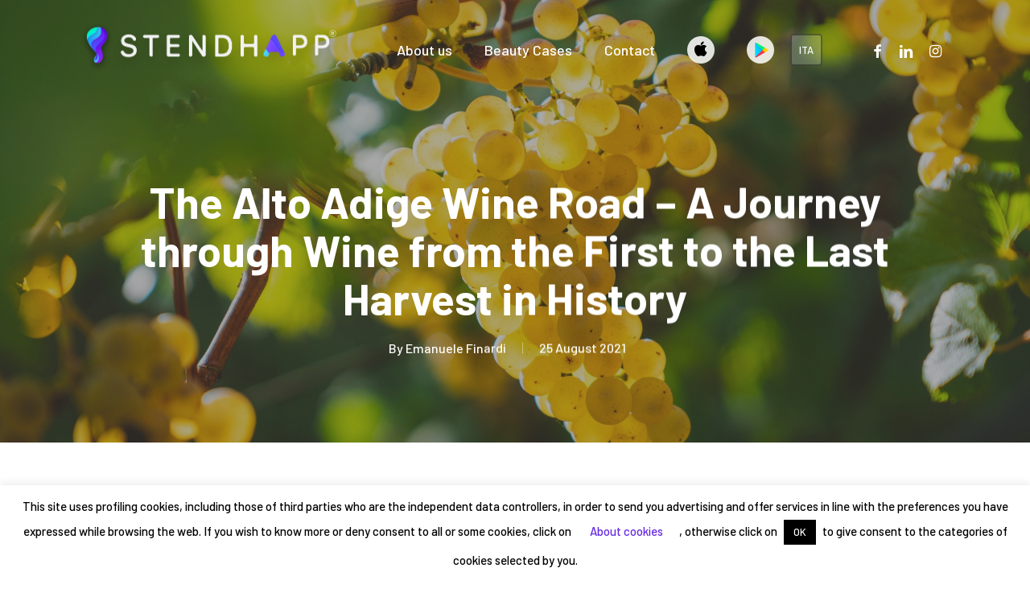

--- FILE ---
content_type: text/html; charset=UTF-8
request_url: https://stendhapp.com/en/the-alto-adige-wine-road-a-journey-through-wine-from-the-first-to-the-last-harvest-in-history/
body_size: 25012
content:
<!doctype html>
<html lang="en-GB" class="no-js">
<head>
	<meta charset="UTF-8">
	<meta name="viewport" content="width=device-width, initial-scale=1, maximum-scale=5" /><meta name='robots' content='index, follow, max-image-preview:large, max-snippet:-1, max-video-preview:-1' />
	<style>img:is([sizes="auto" i], [sizes^="auto," i]) { contain-intrinsic-size: 3000px 1500px }</style>
	<script type="text/javascript">
/* <![CDATA[ */
window.koko_analytics = {"url":"https:\/\/stendhapp.com\/koko-analytics-collect.php","site_url":"https:\/\/stendhapp.com","post_id":1920,"path":"\/en\/the-alto-adige-wine-road-a-journey-through-wine-from-the-first-to-the-last-harvest-in-history\/","method":"none","use_cookie":false};
/* ]]> */
</script>

	<!-- This site is optimized with the Yoast SEO plugin v26.4 - https://yoast.com/wordpress/plugins/seo/ -->
	<title>The Alto Adige Wine Road - A Journey through Wine from the First to the Last Harvest in History - Stendhapp</title>
	<meta name="description" content="Quali luoghi tocca la Strada del Vino in Trentino Alto Adige? Quali vini gustare? Vi raccontiamo di questo e della magia della vendemmia." />
	<link rel="canonical" href="https://stendhapp.com/en/the-alto-adige-wine-road-a-journey-through-wine-from-the-first-to-the-last-harvest-in-history/" />
	<meta property="og:locale" content="en_GB" />
	<meta property="og:type" content="article" />
	<meta property="og:title" content="The Alto Adige Wine Road - A Journey through Wine from the First to the Last Harvest in History - Stendhapp" />
	<meta property="og:description" content="Quali luoghi tocca la Strada del Vino in Trentino Alto Adige? Quali vini gustare? Vi raccontiamo di questo e della magia della vendemmia." />
	<meta property="og:url" content="https://stendhapp.com/en/the-alto-adige-wine-road-a-journey-through-wine-from-the-first-to-the-last-harvest-in-history/" />
	<meta property="og:site_name" content="Stendhapp" />
	<meta property="article:publisher" content="https://www.facebook.com/Stendhapp-104316234293645/" />
	<meta property="article:published_time" content="2021-08-25T14:01:39+00:00" />
	<meta property="article:modified_time" content="2024-05-31T17:05:38+00:00" />
	<meta property="og:image" content="https://stendhapp.com/wp-content/uploads/2021/07/Strada-del-Vino-Trentino-Alto-Adige.jpg" />
	<meta property="og:image:width" content="1800" />
	<meta property="og:image:height" content="1200" />
	<meta property="og:image:type" content="image/jpeg" />
	<meta name="author" content="Emanuele Finardi" />
	<meta name="twitter:card" content="summary_large_image" />
	<meta name="twitter:creator" content="@stendhapp" />
	<meta name="twitter:site" content="@stendhapp" />
	<meta name="twitter:label1" content="Written by" />
	<meta name="twitter:data1" content="Emanuele Finardi" />
	<meta name="twitter:label2" content="Estimated reading time" />
	<meta name="twitter:data2" content="6 minutes" />
	<script type="application/ld+json" class="yoast-schema-graph">{"@context":"https://schema.org","@graph":[{"@type":"Article","@id":"https://stendhapp.com/en/the-alto-adige-wine-road-a-journey-through-wine-from-the-first-to-the-last-harvest-in-history/#article","isPartOf":{"@id":"https://stendhapp.com/en/the-alto-adige-wine-road-a-journey-through-wine-from-the-first-to-the-last-harvest-in-history/"},"author":{"name":"Emanuele Finardi","@id":"https://stendhapp.com/en/#/schema/person/4dd5ea688ff3c71434ca49d06ad14ef2"},"headline":"The Alto Adige Wine Road &#8211; A Journey through Wine from the First to the Last Harvest in History","datePublished":"2021-08-25T14:01:39+00:00","dateModified":"2024-05-31T17:05:38+00:00","mainEntityOfPage":{"@id":"https://stendhapp.com/en/the-alto-adige-wine-road-a-journey-through-wine-from-the-first-to-the-last-harvest-in-history/"},"wordCount":1104,"publisher":{"@id":"https://stendhapp.com/en/#organization"},"image":{"@id":"https://stendhapp.com/en/the-alto-adige-wine-road-a-journey-through-wine-from-the-first-to-the-last-harvest-in-history/#primaryimage"},"thumbnailUrl":"https://stendhapp.com/wp-content/uploads/2021/07/Strada-del-Vino-Trentino-Alto-Adige.jpg","keywords":["North"],"inLanguage":"en-GB"},{"@type":"WebPage","@id":"https://stendhapp.com/en/the-alto-adige-wine-road-a-journey-through-wine-from-the-first-to-the-last-harvest-in-history/","url":"https://stendhapp.com/en/the-alto-adige-wine-road-a-journey-through-wine-from-the-first-to-the-last-harvest-in-history/","name":"The Alto Adige Wine Road - A Journey through Wine from the First to the Last Harvest in History - Stendhapp","isPartOf":{"@id":"https://stendhapp.com/en/#website"},"primaryImageOfPage":{"@id":"https://stendhapp.com/en/the-alto-adige-wine-road-a-journey-through-wine-from-the-first-to-the-last-harvest-in-history/#primaryimage"},"image":{"@id":"https://stendhapp.com/en/the-alto-adige-wine-road-a-journey-through-wine-from-the-first-to-the-last-harvest-in-history/#primaryimage"},"thumbnailUrl":"https://stendhapp.com/wp-content/uploads/2021/07/Strada-del-Vino-Trentino-Alto-Adige.jpg","datePublished":"2021-08-25T14:01:39+00:00","dateModified":"2024-05-31T17:05:38+00:00","description":"Quali luoghi tocca la Strada del Vino in Trentino Alto Adige? Quali vini gustare? Vi raccontiamo di questo e della magia della vendemmia.","breadcrumb":{"@id":"https://stendhapp.com/en/the-alto-adige-wine-road-a-journey-through-wine-from-the-first-to-the-last-harvest-in-history/#breadcrumb"},"inLanguage":"en-GB","potentialAction":[{"@type":"ReadAction","target":["https://stendhapp.com/en/the-alto-adige-wine-road-a-journey-through-wine-from-the-first-to-the-last-harvest-in-history/"]}]},{"@type":"ImageObject","inLanguage":"en-GB","@id":"https://stendhapp.com/en/the-alto-adige-wine-road-a-journey-through-wine-from-the-first-to-the-last-harvest-in-history/#primaryimage","url":"https://stendhapp.com/wp-content/uploads/2021/07/Strada-del-Vino-Trentino-Alto-Adige.jpg","contentUrl":"https://stendhapp.com/wp-content/uploads/2021/07/Strada-del-Vino-Trentino-Alto-Adige.jpg","width":1800,"height":1200,"caption":"Uva per lo Chardonnay"},{"@type":"BreadcrumbList","@id":"https://stendhapp.com/en/the-alto-adige-wine-road-a-journey-through-wine-from-the-first-to-the-last-harvest-in-history/#breadcrumb","itemListElement":[{"@type":"ListItem","position":1,"name":"Home","item":"https://stendhapp.com/en/"},{"@type":"ListItem","position":2,"name":"The Alto Adige Wine Road &#8211; A Journey through Wine from the First to the Last Harvest in History"}]},{"@type":"WebSite","@id":"https://stendhapp.com/en/#website","url":"https://stendhapp.com/en/","name":"Stendhapp","description":"La bellezza è intorno a te","publisher":{"@id":"https://stendhapp.com/en/#organization"},"potentialAction":[{"@type":"SearchAction","target":{"@type":"EntryPoint","urlTemplate":"https://stendhapp.com/en/?s={search_term_string}"},"query-input":{"@type":"PropertyValueSpecification","valueRequired":true,"valueName":"search_term_string"}}],"inLanguage":"en-GB"},{"@type":"Organization","@id":"https://stendhapp.com/en/#organization","name":"Stendhapp","url":"https://stendhapp.com/en/","logo":{"@type":"ImageObject","inLanguage":"en-GB","@id":"https://stendhapp.com/en/#/schema/logo/image/","url":"https://stendhapp.com/wp-content/uploads/2020/05/logo-dark.png","contentUrl":"https://stendhapp.com/wp-content/uploads/2020/05/logo-dark.png","width":661,"height":136,"caption":"Stendhapp"},"image":{"@id":"https://stendhapp.com/en/#/schema/logo/image/"},"sameAs":["https://www.facebook.com/Stendhapp-104316234293645/","https://x.com/stendhapp","https://www.instagram.com/stendhapp/","https://www.linkedin.com/company/stendhapp/","https://www.youtube.com/channel/UCskiZhz-FkhzH_XybzpBGtw"]},{"@type":"Person","@id":"https://stendhapp.com/en/#/schema/person/4dd5ea688ff3c71434ca49d06ad14ef2","name":"Emanuele Finardi","image":{"@type":"ImageObject","inLanguage":"en-GB","@id":"https://stendhapp.com/en/#/schema/person/image/","url":"https://secure.gravatar.com/avatar/8de8425229c2c0a83ce806f48c0ed0d38223608b054528b9b1786b360f6d7e26?s=96&r=g","contentUrl":"https://secure.gravatar.com/avatar/8de8425229c2c0a83ce806f48c0ed0d38223608b054528b9b1786b360f6d7e26?s=96&r=g","caption":"Emanuele Finardi"}}]}</script>
	<!-- / Yoast SEO plugin. -->


<link rel='dns-prefetch' href='//fonts.googleapis.com' />
<link rel="alternate" type="application/rss+xml" title="Stendhapp &raquo; Feed" href="https://stendhapp.com/en/feed/" />
<link rel="alternate" type="application/rss+xml" title="Stendhapp &raquo; Comments Feed" href="https://stendhapp.com/en/comments/feed/" />
<script type="text/javascript">
/* <![CDATA[ */
window._wpemojiSettings = {"baseUrl":"https:\/\/s.w.org\/images\/core\/emoji\/16.0.1\/72x72\/","ext":".png","svgUrl":"https:\/\/s.w.org\/images\/core\/emoji\/16.0.1\/svg\/","svgExt":".svg","source":{"concatemoji":"https:\/\/stendhapp.com\/wp-includes\/js\/wp-emoji-release.min.js?ver=6.8.3"}};
/*! This file is auto-generated */
!function(s,n){var o,i,e;function c(e){try{var t={supportTests:e,timestamp:(new Date).valueOf()};sessionStorage.setItem(o,JSON.stringify(t))}catch(e){}}function p(e,t,n){e.clearRect(0,0,e.canvas.width,e.canvas.height),e.fillText(t,0,0);var t=new Uint32Array(e.getImageData(0,0,e.canvas.width,e.canvas.height).data),a=(e.clearRect(0,0,e.canvas.width,e.canvas.height),e.fillText(n,0,0),new Uint32Array(e.getImageData(0,0,e.canvas.width,e.canvas.height).data));return t.every(function(e,t){return e===a[t]})}function u(e,t){e.clearRect(0,0,e.canvas.width,e.canvas.height),e.fillText(t,0,0);for(var n=e.getImageData(16,16,1,1),a=0;a<n.data.length;a++)if(0!==n.data[a])return!1;return!0}function f(e,t,n,a){switch(t){case"flag":return n(e,"\ud83c\udff3\ufe0f\u200d\u26a7\ufe0f","\ud83c\udff3\ufe0f\u200b\u26a7\ufe0f")?!1:!n(e,"\ud83c\udde8\ud83c\uddf6","\ud83c\udde8\u200b\ud83c\uddf6")&&!n(e,"\ud83c\udff4\udb40\udc67\udb40\udc62\udb40\udc65\udb40\udc6e\udb40\udc67\udb40\udc7f","\ud83c\udff4\u200b\udb40\udc67\u200b\udb40\udc62\u200b\udb40\udc65\u200b\udb40\udc6e\u200b\udb40\udc67\u200b\udb40\udc7f");case"emoji":return!a(e,"\ud83e\udedf")}return!1}function g(e,t,n,a){var r="undefined"!=typeof WorkerGlobalScope&&self instanceof WorkerGlobalScope?new OffscreenCanvas(300,150):s.createElement("canvas"),o=r.getContext("2d",{willReadFrequently:!0}),i=(o.textBaseline="top",o.font="600 32px Arial",{});return e.forEach(function(e){i[e]=t(o,e,n,a)}),i}function t(e){var t=s.createElement("script");t.src=e,t.defer=!0,s.head.appendChild(t)}"undefined"!=typeof Promise&&(o="wpEmojiSettingsSupports",i=["flag","emoji"],n.supports={everything:!0,everythingExceptFlag:!0},e=new Promise(function(e){s.addEventListener("DOMContentLoaded",e,{once:!0})}),new Promise(function(t){var n=function(){try{var e=JSON.parse(sessionStorage.getItem(o));if("object"==typeof e&&"number"==typeof e.timestamp&&(new Date).valueOf()<e.timestamp+604800&&"object"==typeof e.supportTests)return e.supportTests}catch(e){}return null}();if(!n){if("undefined"!=typeof Worker&&"undefined"!=typeof OffscreenCanvas&&"undefined"!=typeof URL&&URL.createObjectURL&&"undefined"!=typeof Blob)try{var e="postMessage("+g.toString()+"("+[JSON.stringify(i),f.toString(),p.toString(),u.toString()].join(",")+"));",a=new Blob([e],{type:"text/javascript"}),r=new Worker(URL.createObjectURL(a),{name:"wpTestEmojiSupports"});return void(r.onmessage=function(e){c(n=e.data),r.terminate(),t(n)})}catch(e){}c(n=g(i,f,p,u))}t(n)}).then(function(e){for(var t in e)n.supports[t]=e[t],n.supports.everything=n.supports.everything&&n.supports[t],"flag"!==t&&(n.supports.everythingExceptFlag=n.supports.everythingExceptFlag&&n.supports[t]);n.supports.everythingExceptFlag=n.supports.everythingExceptFlag&&!n.supports.flag,n.DOMReady=!1,n.readyCallback=function(){n.DOMReady=!0}}).then(function(){return e}).then(function(){var e;n.supports.everything||(n.readyCallback(),(e=n.source||{}).concatemoji?t(e.concatemoji):e.wpemoji&&e.twemoji&&(t(e.twemoji),t(e.wpemoji)))}))}((window,document),window._wpemojiSettings);
/* ]]> */
</script>
<style id='wp-emoji-styles-inline-css' type='text/css'>

	img.wp-smiley, img.emoji {
		display: inline !important;
		border: none !important;
		box-shadow: none !important;
		height: 1em !important;
		width: 1em !important;
		margin: 0 0.07em !important;
		vertical-align: -0.1em !important;
		background: none !important;
		padding: 0 !important;
	}
</style>
<link rel='stylesheet' id='wp-block-library-css' href='https://stendhapp.com/wp-includes/css/dist/block-library/style.min.css?ver=6.8.3' type='text/css' media='all' />
<style id='classic-theme-styles-inline-css' type='text/css'>
/*! This file is auto-generated */
.wp-block-button__link{color:#fff;background-color:#32373c;border-radius:9999px;box-shadow:none;text-decoration:none;padding:calc(.667em + 2px) calc(1.333em + 2px);font-size:1.125em}.wp-block-file__button{background:#32373c;color:#fff;text-decoration:none}
</style>
<style id='global-styles-inline-css' type='text/css'>
:root{--wp--preset--aspect-ratio--square: 1;--wp--preset--aspect-ratio--4-3: 4/3;--wp--preset--aspect-ratio--3-4: 3/4;--wp--preset--aspect-ratio--3-2: 3/2;--wp--preset--aspect-ratio--2-3: 2/3;--wp--preset--aspect-ratio--16-9: 16/9;--wp--preset--aspect-ratio--9-16: 9/16;--wp--preset--color--black: #000000;--wp--preset--color--cyan-bluish-gray: #abb8c3;--wp--preset--color--white: #ffffff;--wp--preset--color--pale-pink: #f78da7;--wp--preset--color--vivid-red: #cf2e2e;--wp--preset--color--luminous-vivid-orange: #ff6900;--wp--preset--color--luminous-vivid-amber: #fcb900;--wp--preset--color--light-green-cyan: #7bdcb5;--wp--preset--color--vivid-green-cyan: #00d084;--wp--preset--color--pale-cyan-blue: #8ed1fc;--wp--preset--color--vivid-cyan-blue: #0693e3;--wp--preset--color--vivid-purple: #9b51e0;--wp--preset--gradient--vivid-cyan-blue-to-vivid-purple: linear-gradient(135deg,rgba(6,147,227,1) 0%,rgb(155,81,224) 100%);--wp--preset--gradient--light-green-cyan-to-vivid-green-cyan: linear-gradient(135deg,rgb(122,220,180) 0%,rgb(0,208,130) 100%);--wp--preset--gradient--luminous-vivid-amber-to-luminous-vivid-orange: linear-gradient(135deg,rgba(252,185,0,1) 0%,rgba(255,105,0,1) 100%);--wp--preset--gradient--luminous-vivid-orange-to-vivid-red: linear-gradient(135deg,rgba(255,105,0,1) 0%,rgb(207,46,46) 100%);--wp--preset--gradient--very-light-gray-to-cyan-bluish-gray: linear-gradient(135deg,rgb(238,238,238) 0%,rgb(169,184,195) 100%);--wp--preset--gradient--cool-to-warm-spectrum: linear-gradient(135deg,rgb(74,234,220) 0%,rgb(151,120,209) 20%,rgb(207,42,186) 40%,rgb(238,44,130) 60%,rgb(251,105,98) 80%,rgb(254,248,76) 100%);--wp--preset--gradient--blush-light-purple: linear-gradient(135deg,rgb(255,206,236) 0%,rgb(152,150,240) 100%);--wp--preset--gradient--blush-bordeaux: linear-gradient(135deg,rgb(254,205,165) 0%,rgb(254,45,45) 50%,rgb(107,0,62) 100%);--wp--preset--gradient--luminous-dusk: linear-gradient(135deg,rgb(255,203,112) 0%,rgb(199,81,192) 50%,rgb(65,88,208) 100%);--wp--preset--gradient--pale-ocean: linear-gradient(135deg,rgb(255,245,203) 0%,rgb(182,227,212) 50%,rgb(51,167,181) 100%);--wp--preset--gradient--electric-grass: linear-gradient(135deg,rgb(202,248,128) 0%,rgb(113,206,126) 100%);--wp--preset--gradient--midnight: linear-gradient(135deg,rgb(2,3,129) 0%,rgb(40,116,252) 100%);--wp--preset--font-size--small: 13px;--wp--preset--font-size--medium: 20px;--wp--preset--font-size--large: 36px;--wp--preset--font-size--x-large: 42px;--wp--preset--spacing--20: 0.44rem;--wp--preset--spacing--30: 0.67rem;--wp--preset--spacing--40: 1rem;--wp--preset--spacing--50: 1.5rem;--wp--preset--spacing--60: 2.25rem;--wp--preset--spacing--70: 3.38rem;--wp--preset--spacing--80: 5.06rem;--wp--preset--shadow--natural: 6px 6px 9px rgba(0, 0, 0, 0.2);--wp--preset--shadow--deep: 12px 12px 50px rgba(0, 0, 0, 0.4);--wp--preset--shadow--sharp: 6px 6px 0px rgba(0, 0, 0, 0.2);--wp--preset--shadow--outlined: 6px 6px 0px -3px rgba(255, 255, 255, 1), 6px 6px rgba(0, 0, 0, 1);--wp--preset--shadow--crisp: 6px 6px 0px rgba(0, 0, 0, 1);}:where(.is-layout-flex){gap: 0.5em;}:where(.is-layout-grid){gap: 0.5em;}body .is-layout-flex{display: flex;}.is-layout-flex{flex-wrap: wrap;align-items: center;}.is-layout-flex > :is(*, div){margin: 0;}body .is-layout-grid{display: grid;}.is-layout-grid > :is(*, div){margin: 0;}:where(.wp-block-columns.is-layout-flex){gap: 2em;}:where(.wp-block-columns.is-layout-grid){gap: 2em;}:where(.wp-block-post-template.is-layout-flex){gap: 1.25em;}:where(.wp-block-post-template.is-layout-grid){gap: 1.25em;}.has-black-color{color: var(--wp--preset--color--black) !important;}.has-cyan-bluish-gray-color{color: var(--wp--preset--color--cyan-bluish-gray) !important;}.has-white-color{color: var(--wp--preset--color--white) !important;}.has-pale-pink-color{color: var(--wp--preset--color--pale-pink) !important;}.has-vivid-red-color{color: var(--wp--preset--color--vivid-red) !important;}.has-luminous-vivid-orange-color{color: var(--wp--preset--color--luminous-vivid-orange) !important;}.has-luminous-vivid-amber-color{color: var(--wp--preset--color--luminous-vivid-amber) !important;}.has-light-green-cyan-color{color: var(--wp--preset--color--light-green-cyan) !important;}.has-vivid-green-cyan-color{color: var(--wp--preset--color--vivid-green-cyan) !important;}.has-pale-cyan-blue-color{color: var(--wp--preset--color--pale-cyan-blue) !important;}.has-vivid-cyan-blue-color{color: var(--wp--preset--color--vivid-cyan-blue) !important;}.has-vivid-purple-color{color: var(--wp--preset--color--vivid-purple) !important;}.has-black-background-color{background-color: var(--wp--preset--color--black) !important;}.has-cyan-bluish-gray-background-color{background-color: var(--wp--preset--color--cyan-bluish-gray) !important;}.has-white-background-color{background-color: var(--wp--preset--color--white) !important;}.has-pale-pink-background-color{background-color: var(--wp--preset--color--pale-pink) !important;}.has-vivid-red-background-color{background-color: var(--wp--preset--color--vivid-red) !important;}.has-luminous-vivid-orange-background-color{background-color: var(--wp--preset--color--luminous-vivid-orange) !important;}.has-luminous-vivid-amber-background-color{background-color: var(--wp--preset--color--luminous-vivid-amber) !important;}.has-light-green-cyan-background-color{background-color: var(--wp--preset--color--light-green-cyan) !important;}.has-vivid-green-cyan-background-color{background-color: var(--wp--preset--color--vivid-green-cyan) !important;}.has-pale-cyan-blue-background-color{background-color: var(--wp--preset--color--pale-cyan-blue) !important;}.has-vivid-cyan-blue-background-color{background-color: var(--wp--preset--color--vivid-cyan-blue) !important;}.has-vivid-purple-background-color{background-color: var(--wp--preset--color--vivid-purple) !important;}.has-black-border-color{border-color: var(--wp--preset--color--black) !important;}.has-cyan-bluish-gray-border-color{border-color: var(--wp--preset--color--cyan-bluish-gray) !important;}.has-white-border-color{border-color: var(--wp--preset--color--white) !important;}.has-pale-pink-border-color{border-color: var(--wp--preset--color--pale-pink) !important;}.has-vivid-red-border-color{border-color: var(--wp--preset--color--vivid-red) !important;}.has-luminous-vivid-orange-border-color{border-color: var(--wp--preset--color--luminous-vivid-orange) !important;}.has-luminous-vivid-amber-border-color{border-color: var(--wp--preset--color--luminous-vivid-amber) !important;}.has-light-green-cyan-border-color{border-color: var(--wp--preset--color--light-green-cyan) !important;}.has-vivid-green-cyan-border-color{border-color: var(--wp--preset--color--vivid-green-cyan) !important;}.has-pale-cyan-blue-border-color{border-color: var(--wp--preset--color--pale-cyan-blue) !important;}.has-vivid-cyan-blue-border-color{border-color: var(--wp--preset--color--vivid-cyan-blue) !important;}.has-vivid-purple-border-color{border-color: var(--wp--preset--color--vivid-purple) !important;}.has-vivid-cyan-blue-to-vivid-purple-gradient-background{background: var(--wp--preset--gradient--vivid-cyan-blue-to-vivid-purple) !important;}.has-light-green-cyan-to-vivid-green-cyan-gradient-background{background: var(--wp--preset--gradient--light-green-cyan-to-vivid-green-cyan) !important;}.has-luminous-vivid-amber-to-luminous-vivid-orange-gradient-background{background: var(--wp--preset--gradient--luminous-vivid-amber-to-luminous-vivid-orange) !important;}.has-luminous-vivid-orange-to-vivid-red-gradient-background{background: var(--wp--preset--gradient--luminous-vivid-orange-to-vivid-red) !important;}.has-very-light-gray-to-cyan-bluish-gray-gradient-background{background: var(--wp--preset--gradient--very-light-gray-to-cyan-bluish-gray) !important;}.has-cool-to-warm-spectrum-gradient-background{background: var(--wp--preset--gradient--cool-to-warm-spectrum) !important;}.has-blush-light-purple-gradient-background{background: var(--wp--preset--gradient--blush-light-purple) !important;}.has-blush-bordeaux-gradient-background{background: var(--wp--preset--gradient--blush-bordeaux) !important;}.has-luminous-dusk-gradient-background{background: var(--wp--preset--gradient--luminous-dusk) !important;}.has-pale-ocean-gradient-background{background: var(--wp--preset--gradient--pale-ocean) !important;}.has-electric-grass-gradient-background{background: var(--wp--preset--gradient--electric-grass) !important;}.has-midnight-gradient-background{background: var(--wp--preset--gradient--midnight) !important;}.has-small-font-size{font-size: var(--wp--preset--font-size--small) !important;}.has-medium-font-size{font-size: var(--wp--preset--font-size--medium) !important;}.has-large-font-size{font-size: var(--wp--preset--font-size--large) !important;}.has-x-large-font-size{font-size: var(--wp--preset--font-size--x-large) !important;}
:where(.wp-block-post-template.is-layout-flex){gap: 1.25em;}:where(.wp-block-post-template.is-layout-grid){gap: 1.25em;}
:where(.wp-block-columns.is-layout-flex){gap: 2em;}:where(.wp-block-columns.is-layout-grid){gap: 2em;}
:root :where(.wp-block-pullquote){font-size: 1.5em;line-height: 1.6;}
</style>
<link rel='stylesheet' id='contact-form-7-css' href='https://stendhapp.com/wp-content/plugins/contact-form-7/includes/css/styles.css?ver=6.1.4' type='text/css' media='all' />
<link rel='stylesheet' id='cookie-law-info-css' href='https://stendhapp.com/wp-content/plugins/cookie-law-info/legacy/public/css/cookie-law-info-public.css?ver=3.3.7' type='text/css' media='all' />
<link rel='stylesheet' id='cookie-law-info-gdpr-css' href='https://stendhapp.com/wp-content/plugins/cookie-law-info/legacy/public/css/cookie-law-info-gdpr.css?ver=3.3.7' type='text/css' media='all' />
<link rel='stylesheet' id='salient-social-css' href='https://stendhapp.com/wp-content/plugins/salient-social/css/style.css?ver=1.2.2' type='text/css' media='all' />
<style id='salient-social-inline-css' type='text/css'>

  .sharing-default-minimal .nectar-love.loved,
  body .nectar-social[data-color-override="override"].fixed > a:before, 
  body .nectar-social[data-color-override="override"].fixed .nectar-social-inner a,
  .sharing-default-minimal .nectar-social[data-color-override="override"] .nectar-social-inner a:hover,
  .nectar-social.vertical[data-color-override="override"] .nectar-social-inner a:hover {
    background-color: #6629e4;
  }
  .nectar-social.hover .nectar-love.loved,
  .nectar-social.hover > .nectar-love-button a:hover,
  .nectar-social[data-color-override="override"].hover > div a:hover,
  #single-below-header .nectar-social[data-color-override="override"].hover > div a:hover,
  .nectar-social[data-color-override="override"].hover .share-btn:hover,
  .sharing-default-minimal .nectar-social[data-color-override="override"] .nectar-social-inner a {
    border-color: #6629e4;
  }
  #single-below-header .nectar-social.hover .nectar-love.loved i,
  #single-below-header .nectar-social.hover[data-color-override="override"] a:hover,
  #single-below-header .nectar-social.hover[data-color-override="override"] a:hover i,
  #single-below-header .nectar-social.hover .nectar-love-button a:hover i,
  .nectar-love:hover i,
  .hover .nectar-love:hover .total_loves,
  .nectar-love.loved i,
  .nectar-social.hover .nectar-love.loved .total_loves,
  .nectar-social.hover .share-btn:hover, 
  .nectar-social[data-color-override="override"].hover .nectar-social-inner a:hover,
  .nectar-social[data-color-override="override"].hover > div:hover span,
  .sharing-default-minimal .nectar-social[data-color-override="override"] .nectar-social-inner a:not(:hover) i,
  .sharing-default-minimal .nectar-social[data-color-override="override"] .nectar-social-inner a:not(:hover) {
    color: #6629e4;
  }
</style>
<link rel='stylesheet' id='font-awesome-css' href='https://stendhapp.com/wp-content/themes/salient/css/font-awesome-legacy.min.css?ver=4.7.1' type='text/css' media='all' />
<link rel='stylesheet' id='salient-grid-system-css' href='https://stendhapp.com/wp-content/themes/salient/css/build/grid-system.css?ver=14.0.5' type='text/css' media='all' />
<link rel='stylesheet' id='main-styles-css' href='https://stendhapp.com/wp-content/themes/salient/css/build/style.css?ver=14.0.5' type='text/css' media='all' />
<link rel='stylesheet' id='nectar-single-styles-css' href='https://stendhapp.com/wp-content/themes/salient/css/build/single.css?ver=14.0.5' type='text/css' media='all' />
<link rel='stylesheet' id='nectar_default_font_open_sans-css' href='https://fonts.googleapis.com/css?family=Open+Sans%3A300%2C400%2C600%2C700&#038;subset=latin%2Clatin-ext' type='text/css' media='all' />
<link rel='stylesheet' id='responsive-css' href='https://stendhapp.com/wp-content/themes/salient/css/build/responsive.css?ver=14.0.5' type='text/css' media='all' />
<link rel='stylesheet' id='skin-material-css' href='https://stendhapp.com/wp-content/themes/salient/css/build/skin-material.css?ver=14.0.5' type='text/css' media='all' />
<link rel='stylesheet' id='salient-wp-menu-dynamic-css' href='https://stendhapp.com/wp-content/uploads/salient/menu-dynamic.css?ver=75141' type='text/css' media='all' />
<link rel='stylesheet' id='nectar-widget-posts-css' href='https://stendhapp.com/wp-content/themes/salient/css/build/elements/widget-nectar-posts.css?ver=14.0.5' type='text/css' media='all' />
<link rel='stylesheet' id='dynamic-css-css' href='https://stendhapp.com/wp-content/themes/salient/css/salient-dynamic-styles.css?ver=89014' type='text/css' media='all' />
<style id='dynamic-css-inline-css' type='text/css'>
#page-header-bg[data-post-hs="default_minimal"] .inner-wrap{text-align:center}#page-header-bg[data-post-hs="default_minimal"] .inner-wrap >a,.material #page-header-bg.fullscreen-header .inner-wrap >a{color:#fff;font-weight:600;border:2px solid rgba(255,255,255,0.4);padding:4px 10px;margin:5px 6px 0 5px;display:inline-block;transition:all 0.2s ease;-webkit-transition:all 0.2s ease;font-size:14px;line-height:18px}body.material #page-header-bg.fullscreen-header .inner-wrap >a{margin-bottom:15px;}body.material #page-header-bg.fullscreen-header .inner-wrap >a{border:none;padding:6px 10px}body[data-button-style^="rounded"] #page-header-bg[data-post-hs="default_minimal"] .inner-wrap >a,body[data-button-style^="rounded"].material #page-header-bg.fullscreen-header .inner-wrap >a{border-radius:100px}body.single [data-post-hs="default_minimal"] #single-below-header span,body.single .heading-title[data-header-style="default_minimal"] #single-below-header span{line-height:14px;}#page-header-bg[data-post-hs="default_minimal"] #single-below-header{text-align:center;position:relative;z-index:100}#page-header-bg[data-post-hs="default_minimal"] #single-below-header span{float:none;display:inline-block}#page-header-bg[data-post-hs="default_minimal"] .inner-wrap >a:hover,#page-header-bg[data-post-hs="default_minimal"] .inner-wrap >a:focus{border-color:transparent}#page-header-bg.fullscreen-header .avatar,#page-header-bg[data-post-hs="default_minimal"] .avatar{border-radius:100%}#page-header-bg.fullscreen-header .meta-author span,#page-header-bg[data-post-hs="default_minimal"] .meta-author span{display:block}#page-header-bg.fullscreen-header .meta-author img{margin-bottom:0;height:50px;width:auto}#page-header-bg[data-post-hs="default_minimal"] .meta-author img{margin-bottom:0;height:40px;width:auto}#page-header-bg[data-post-hs="default_minimal"] .author-section{position:absolute;bottom:30px}#page-header-bg.fullscreen-header .meta-author,#page-header-bg[data-post-hs="default_minimal"] .meta-author{font-size:18px}#page-header-bg.fullscreen-header .author-section .meta-date,#page-header-bg[data-post-hs="default_minimal"] .author-section .meta-date{font-size:12px;color:rgba(255,255,255,0.8)}#page-header-bg.fullscreen-header .author-section .meta-date i{font-size:12px}#page-header-bg[data-post-hs="default_minimal"] .author-section .meta-date i{font-size:11px;line-height:14px}#page-header-bg[data-post-hs="default_minimal"] .author-section .avatar-post-info{position:relative;top:-5px}#page-header-bg.fullscreen-header .author-section a,#page-header-bg[data-post-hs="default_minimal"] .author-section a{display:block;margin-bottom:-2px}#page-header-bg[data-post-hs="default_minimal"] .author-section a{font-size:14px;line-height:14px}#page-header-bg.fullscreen-header .author-section a:hover,#page-header-bg[data-post-hs="default_minimal"] .author-section a:hover{color:rgba(255,255,255,0.85)!important}#page-header-bg.fullscreen-header .author-section,#page-header-bg[data-post-hs="default_minimal"] .author-section{width:100%;z-index:10;text-align:center}#page-header-bg.fullscreen-header .author-section{margin-top:25px;}#page-header-bg.fullscreen-header .author-section span,#page-header-bg[data-post-hs="default_minimal"] .author-section span{padding-left:0;line-height:20px;font-size:20px}#page-header-bg.fullscreen-header .author-section .avatar-post-info,#page-header-bg[data-post-hs="default_minimal"] .author-section .avatar-post-info{margin-left:10px}#page-header-bg.fullscreen-header .author-section .avatar-post-info,#page-header-bg.fullscreen-header .author-section .meta-author,#page-header-bg[data-post-hs="default_minimal"] .author-section .avatar-post-info,#page-header-bg[data-post-hs="default_minimal"] .author-section .meta-author{text-align:left;display:inline-block;top:9px}@media only screen and (min-width :690px) and (max-width :999px){body.single-post #page-header-bg[data-post-hs="default_minimal"]{padding-top:10%;padding-bottom:10%;}}@media only screen and (max-width :690px){#ajax-content-wrap #page-header-bg[data-post-hs="default_minimal"] #single-below-header span:not(.rich-snippet-hidden),#ajax-content-wrap .row.heading-title[data-header-style="default_minimal"] .col.section-title span.meta-category{display:inline-block;}.container-wrap[data-remove-post-comment-number="0"][data-remove-post-author="0"][data-remove-post-date="0"] .heading-title[data-header-style="default_minimal"] #single-below-header > span,#page-header-bg[data-post-hs="default_minimal"] .span_6[data-remove-post-comment-number="0"][data-remove-post-author="0"][data-remove-post-date="0"] #single-below-header > span{padding:0 8px;}.container-wrap[data-remove-post-comment-number="0"][data-remove-post-author="0"][data-remove-post-date="0"] .heading-title[data-header-style="default_minimal"] #single-below-header span,#page-header-bg[data-post-hs="default_minimal"] .span_6[data-remove-post-comment-number="0"][data-remove-post-author="0"][data-remove-post-date="0"] #single-below-header span{font-size:13px;line-height:10px;}.material #page-header-bg.fullscreen-header .author-section{margin-top:5px;}#page-header-bg.fullscreen-header .author-section{bottom:20px;}#page-header-bg.fullscreen-header .author-section .meta-date:not(.updated){margin-top:-4px;display:block;}#page-header-bg.fullscreen-header .author-section .avatar-post-info{margin:10px 0 0 0;}}#page-header-bg h1,#page-header-bg .subheader,.nectar-box-roll .overlaid-content h1,.nectar-box-roll .overlaid-content .subheader,#page-header-bg #portfolio-nav a i,body .section-title #portfolio-nav a:hover i,.page-header-no-bg h1,.page-header-no-bg span,#page-header-bg #portfolio-nav a i,#page-header-bg span,#page-header-bg #single-below-header a:hover,#page-header-bg #single-below-header a:focus,#page-header-bg.fullscreen-header .author-section a{color:#ffffff!important;}body #page-header-bg .pinterest-share i,body #page-header-bg .facebook-share i,body #page-header-bg .linkedin-share i,body #page-header-bg .twitter-share i,body #page-header-bg .google-plus-share i,body #page-header-bg .icon-salient-heart,body #page-header-bg .icon-salient-heart-2{color:#ffffff;}#page-header-bg[data-post-hs="default_minimal"] .inner-wrap > a:not(:hover){color:#ffffff;border-color:rgba(255,255,255,0.4);}.single #page-header-bg #single-below-header > span{border-color:rgba(255,255,255,0.4);}body .section-title #portfolio-nav a:hover i{opacity:0.75;}.single #page-header-bg .blog-title #single-meta .nectar-social.hover > div a,.single #page-header-bg .blog-title #single-meta > div a,.single #page-header-bg .blog-title #single-meta ul .n-shortcode a,#page-header-bg .blog-title #single-meta .nectar-social.hover .share-btn{border-color:rgba(255,255,255,0.4);}.single #page-header-bg .blog-title #single-meta .nectar-social.hover > div a:hover,#page-header-bg .blog-title #single-meta .nectar-social.hover .share-btn:hover,.single #page-header-bg .blog-title #single-meta div > a:hover,.single #page-header-bg .blog-title #single-meta ul .n-shortcode a:hover,.single #page-header-bg .blog-title #single-meta ul li:not(.meta-share-count):hover > a{border-color:rgba(255,255,255,1);}.single #page-header-bg #single-meta div span,.single #page-header-bg #single-meta > div a,.single #page-header-bg #single-meta > div i{color:#ffffff!important;}.single #page-header-bg #single-meta ul .meta-share-count .nectar-social a i{color:rgba(255,255,255,0.7)!important;}.single #page-header-bg #single-meta ul .meta-share-count .nectar-social a:hover i{color:rgba(255,255,255,1)!important;}.no-rgba #header-space{display:none;}@media only screen and (max-width:999px){body #header-space[data-header-mobile-fixed="1"]{display:none;}#header-outer[data-mobile-fixed="false"]{position:absolute;}}@media only screen and (max-width:999px){body:not(.nectar-no-flex-height) #header-space[data-secondary-header-display="full"]:not([data-header-mobile-fixed="false"]){display:block!important;margin-bottom:-61px;}#header-space[data-secondary-header-display="full"][data-header-mobile-fixed="false"]{display:none;}}@media only screen and (min-width:1000px){#header-space{display:none;}.nectar-slider-wrap.first-section,.parallax_slider_outer.first-section,.full-width-content.first-section,.parallax_slider_outer.first-section .swiper-slide .content,.nectar-slider-wrap.first-section .swiper-slide .content,#page-header-bg,.nder-page-header,#page-header-wrap,.full-width-section.first-section{margin-top:0!important;}body #page-header-bg,body #page-header-wrap{height:123px;}body #search-outer{z-index:100000;}}@media only screen and (min-width:1000px){#page-header-wrap.fullscreen-header,#page-header-wrap.fullscreen-header #page-header-bg,html:not(.nectar-box-roll-loaded) .nectar-box-roll > #page-header-bg.fullscreen-header,.nectar_fullscreen_zoom_recent_projects,#nectar_fullscreen_rows:not(.afterLoaded) > div{height:100vh;}.wpb_row.vc_row-o-full-height.top-level,.wpb_row.vc_row-o-full-height.top-level > .col.span_12{min-height:100vh;}#page-header-bg[data-alignment-v="middle"] .span_6 .inner-wrap,#page-header-bg[data-alignment-v="top"] .span_6 .inner-wrap{padding-top:95px;}.nectar-slider-wrap[data-fullscreen="true"]:not(.loaded),.nectar-slider-wrap[data-fullscreen="true"]:not(.loaded) .swiper-container{height:calc(100vh + 2px)!important;}.admin-bar .nectar-slider-wrap[data-fullscreen="true"]:not(.loaded),.admin-bar .nectar-slider-wrap[data-fullscreen="true"]:not(.loaded) .swiper-container{height:calc(100vh - 30px)!important;}}@media only screen and (max-width:999px){#page-header-bg[data-alignment-v="middle"]:not(.fullscreen-header) .span_6 .inner-wrap,#page-header-bg[data-alignment-v="top"] .span_6 .inner-wrap{padding-top:45px;}.vc_row.top-level.full-width-section:not(.full-width-ns) > .span_12,#page-header-bg[data-alignment-v="bottom"] .span_6 .inner-wrap{padding-top:35px;}}@media only screen and (max-width:690px){.vc_row.top-level.full-width-section:not(.full-width-ns) > .span_12{padding-top:45px;}.vc_row.top-level.full-width-content .nectar-recent-posts-single_featured .recent-post-container > .inner-wrap{padding-top:35px;}}@media only screen and (max-width:999px){.full-width-ns .nectar-slider-wrap .swiper-slide[data-y-pos="middle"] .content,.full-width-ns .nectar-slider-wrap .swiper-slide[data-y-pos="top"] .content{padding-top:30px;}}@media only screen and (max-width:999px){.using-mobile-browser #nectar_fullscreen_rows:not(.afterLoaded):not([data-mobile-disable="on"]) > div{height:calc(100vh - 76px);}.using-mobile-browser .wpb_row.vc_row-o-full-height.top-level,.using-mobile-browser .wpb_row.vc_row-o-full-height.top-level > .col.span_12,[data-permanent-transparent="1"].using-mobile-browser .wpb_row.vc_row-o-full-height.top-level,[data-permanent-transparent="1"].using-mobile-browser .wpb_row.vc_row-o-full-height.top-level > .col.span_12{min-height:calc(100vh - 76px);}html:not(.nectar-box-roll-loaded) .nectar-box-roll > #page-header-bg.fullscreen-header,.nectar_fullscreen_zoom_recent_projects,.nectar-slider-wrap[data-fullscreen="true"]:not(.loaded),.nectar-slider-wrap[data-fullscreen="true"]:not(.loaded) .swiper-container,#nectar_fullscreen_rows:not(.afterLoaded):not([data-mobile-disable="on"]) > div{height:calc(100vh - 1px);}.wpb_row.vc_row-o-full-height.top-level,.wpb_row.vc_row-o-full-height.top-level > .col.span_12{min-height:calc(100vh - 1px);}body[data-transparent-header="false"] #ajax-content-wrap.no-scroll{min-height:calc(100vh - 1px);height:calc(100vh - 1px);}}.screen-reader-text,.nectar-skip-to-content:not(:focus){border:0;clip:rect(1px,1px,1px,1px);clip-path:inset(50%);height:1px;margin:-1px;overflow:hidden;padding:0;position:absolute!important;width:1px;word-wrap:normal!important;}
.menu-item.lang-item a,
.lang-switch a {
	width: 40px !important;
	height: 40px;
	text-align: center;
	border: 2px solid #000c;
	border-color: #00000061 !important;
	line-height: 36px !important;
	border-radius: 4px;
	box-sizing: border-box;
	background: #fff3;
	padding: 0 !important;
	font-size: 13px !important;
}
.menu-item.lang-item a::before,
.lang-switch a::before {
    border:none !important;
}

#header-outer.transparent #top nav > .sf-menu > .store-icon a {
	background: #fff;
	padding: 0px !important;
	border-radius: 50%;
	width: 34px;
	height: 34px;
	line-height: 34px !important;
	text-align: center;
	color: #6815e9 !important;
}
.fab.fa-google-play {
    font-size: 80%;
    margin-left: 3px;
}

.store-btn {
	background-color: #F3F3F3 !important;
	padding: 0px 14px !important;
	line-height: 46px;
	width: 140px;
}
.store-btn img {
    display: inline-block;
	margin: 0;
	margin-right: 10px;
	margin-bottom: 0 !important;
	position: relative;
	top: 5px;
	width: 20px !important;
}

.off-canvas-menu-container .nectar-menu-icon-img {
    display: block;
}
#header-outer header .nectar-menu-icon-img {
    margin-right: 0;
    min-width: 34px;
}


.customer-hero .inner-wrap.using-image {
    z-index: 5 !important;
}
.customer-hero .row-bg {
    background-size: contain !important;
}
</style>
<link rel='stylesheet' id='salient-child-style-css' href='https://stendhapp.com/wp-content/themes/salient-child/style.css?ver=14.0.5' type='text/css' media='all' />
<link rel='stylesheet' id='redux-google-fonts-salient_redux-css' href='https://fonts.googleapis.com/css?family=Barlow%3A500%2C700&#038;ver=1761763184' type='text/css' media='all' />
<script type="text/javascript" src="https://stendhapp.com/wp-includes/js/jquery/jquery.min.js?ver=3.7.1" id="jquery-core-js"></script>
<script type="text/javascript" src="https://stendhapp.com/wp-includes/js/jquery/jquery-migrate.min.js?ver=3.4.1" id="jquery-migrate-js"></script>
<script type="text/javascript" id="cookie-law-info-js-extra">
/* <![CDATA[ */
var Cli_Data = {"nn_cookie_ids":["_ga","_gid","_gat_gtag_UA_164743859_1","cookielawinfo-checkbox-necessary","fr","_fbp","cookielawinfo-checkbox-advertisement","cookielawinfo-checkbox-analytics","_gat","_gat_gtag_UA_164743859_1","_gid","_ga"],"cookielist":[],"non_necessary_cookies":{"necessary":["_ga","_gid","_gat_gtag_UA_164743859_1"],"analytics":["_gat","_gat_gtag_UA_164743859_1","_gid","_ga"],"advertisement":["fr","_fbp"]},"ccpaEnabled":"","ccpaRegionBased":"","ccpaBarEnabled":"","strictlyEnabled":["necessary","obligatoire"],"ccpaType":"gdpr","js_blocking":"1","custom_integration":"","triggerDomRefresh":"","secure_cookies":""};
var cli_cookiebar_settings = {"animate_speed_hide":"500","animate_speed_show":"500","background":"#FFF","border":"#b1a6a6c2","border_on":"","button_1_button_colour":"#000","button_1_button_hover":"#000000","button_1_link_colour":"#fff","button_1_as_button":"1","button_1_new_win":"","button_2_button_colour":"#333","button_2_button_hover":"#292929","button_2_link_colour":"#444","button_2_as_button":"","button_2_hidebar":"","button_3_button_colour":"#000","button_3_button_hover":"#000000","button_3_link_colour":"#fff","button_3_as_button":"1","button_3_new_win":"","button_4_button_colour":"#000","button_4_button_hover":"#000000","button_4_link_colour":"#6628e4","button_4_as_button":"","button_7_button_colour":"#6628e4","button_7_button_hover":"#5220b6","button_7_link_colour":"#fff","button_7_as_button":"1","button_7_new_win":"","font_family":"inherit","header_fix":"","notify_animate_hide":"1","notify_animate_show":"1","notify_div_id":"#cookie-law-info-bar","notify_position_horizontal":"right","notify_position_vertical":"bottom","scroll_close":"","scroll_close_reload":"","accept_close_reload":"","reject_close_reload":"","showagain_tab":"","showagain_background":"#fff","showagain_border":"#000","showagain_div_id":"#cookie-law-info-again","showagain_x_position":"100px","text":"#000","show_once_yn":"","show_once":"10000","logging_on":"","as_popup":"","popup_overlay":"1","bar_heading_text":"","cookie_bar_as":"banner","popup_showagain_position":"bottom-right","widget_position":"left"};
var log_object = {"ajax_url":"https:\/\/stendhapp.com\/wp-admin\/admin-ajax.php"};
/* ]]> */
</script>
<script type="text/javascript" src="https://stendhapp.com/wp-content/plugins/cookie-law-info/legacy/public/js/cookie-law-info-public.js?ver=3.3.7" id="cookie-law-info-js"></script>
<link rel="EditURI" type="application/rsd+xml" title="RSD" href="https://stendhapp.com/xmlrpc.php?rsd" />
<meta name="generator" content="WordPress 6.8.3" />
<link rel='shortlink' href='https://stendhapp.com/?p=1920' />
<link rel="alternate" title="oEmbed (JSON)" type="application/json+oembed" href="https://stendhapp.com/wp-json/oembed/1.0/embed?url=https%3A%2F%2Fstendhapp.com%2Fen%2Fthe-alto-adige-wine-road-a-journey-through-wine-from-the-first-to-the-last-harvest-in-history%2F&#038;lang=en" />
<link rel="alternate" title="oEmbed (XML)" type="text/xml+oembed" href="https://stendhapp.com/wp-json/oembed/1.0/embed?url=https%3A%2F%2Fstendhapp.com%2Fen%2Fthe-alto-adige-wine-road-a-journey-through-wine-from-the-first-to-the-last-harvest-in-history%2F&#038;format=xml&#038;lang=en" />
<script type="text/javascript"> var root = document.getElementsByTagName( "html" )[0]; root.setAttribute( "class", "js" ); </script><script>
document.addEventListener( 'wpcf7mailsent', function( event ) {
  location = 'https://stendhapp.com/grazie/';
}, false );
</script>




<!-- Google Tag Manager -->
<script>(function(w,d,s,l,i){w[l]=w[l]||[];w[l].push({'gtm.start':
new Date().getTime(),event:'gtm.js'});var f=d.getElementsByTagName(s)[0],
j=d.createElement(s),dl=l!='dataLayer'?'&l='+l:'';j.async=true;j.src=
'https://www.googletagmanager.com/gtm.js?id='+i+dl;f.parentNode.insertBefore(j,f);
})(window,document,'script','dataLayer','GTM-MLN7723');</script>
<!-- End Google Tag Manager -->


<!-- Google tag (gtag.js) -->
<script async src="https://www.googletagmanager.com/gtag/js?id=UA-164743859-1"></script>
<script>
  window.dataLayer = window.dataLayer || [];
  function gtag(){dataLayer.push(arguments);}
  gtag('js', new Date());

  gtag('config', 'UA-164743859-1');
</script>

<!-- Google tag (gtag.js) -->
<script async src="https://www.googletagmanager.com/gtag/js?id=AW-645628695"></script>
<script>
  window.dataLayer = window.dataLayer || [];
  function gtag(){dataLayer.push(arguments);}
  gtag('js', new Date());

  gtag('config', 'AW-645628695');
</script>







<script>
(function () {
	// Lista di bot noti
	const botPatterns = [
		/googlebot/i,
		/bingbot/i,
		/slurp/i,
		/duckduckbot/i,
		/baiduspider/i,
		/yandex/i,
		/sogou/i,
		/exabot/i,
		/facebot/i,
		/facebookexternalhit/i,
		/twitterbot/i,
		/linkedinbot/i,
		/semrushbot/i,
		/ahrefsbot/i,
		/pinterest/i,
		/whatsapp/i,
		/lighthouse/i, // 👈 Aggiunto per rilevare Google Lighthouse
	]

	// Funzione di rilevamento bot
	function isBot() {
		const ua = navigator.userAgent
		return botPatterns.some(pattern => pattern.test(ua))
	}

	// Se è un bot, rimuove un elemento dal DOM
	function removeElementIfBot(selector) {
		if (isBot()) {
			const el = document.querySelector(selector)
			if (el) {
				el.remove()
				console.log(`[BOT DETECTED] Rimosso elemento: ${selector}`)
			}
		}
	}

	// Esempio: rimuovi banner pubblicitario
	removeElementIfBot('.flickity-viewport')
})()
</script>
<!-- Meta Pixel Code -->
<script type="text/plain" data-cli-class="cli-blocker-script"  data-cli-script-type="advertisement" data-cli-block="true"  data-cli-element-position="head">
!function(f,b,e,v,n,t,s){if(f.fbq)return;n=f.fbq=function(){n.callMethod?
n.callMethod.apply(n,arguments):n.queue.push(arguments)};if(!f._fbq)f._fbq=n;
n.push=n;n.loaded=!0;n.version='2.0';n.queue=[];t=b.createElement(e);t.async=!0;
t.src=v;s=b.getElementsByTagName(e)[0];s.parentNode.insertBefore(t,s)}(window,
document,'script','https://connect.facebook.net/en_US/fbevents.js');
</script>
<!-- End Meta Pixel Code -->
<script type="text/plain" data-cli-class="cli-blocker-script"  data-cli-script-type="advertisement" data-cli-block="true"  data-cli-element-position="head">var url = window.location.origin + '?ob=open-bridge';
            fbq('set', 'openbridge', '147443660328283', url);
fbq('init', '147443660328283', {}, {
    "agent": "wordpress-6.8.3-4.1.5"
})</script><script type="text/plain" data-cli-class="cli-blocker-script"  data-cli-script-type="advertisement" data-cli-block="true"  data-cli-element-position="head">
    fbq('track', 'PageView', []);
  </script><meta name="generator" content="Powered by WPBakery Page Builder - drag and drop page builder for WordPress."/>
<link rel="icon" href="https://stendhapp.com/wp-content/uploads/2020/05/cropped-logo-stendhapp-32x32.png" sizes="32x32" />
<link rel="icon" href="https://stendhapp.com/wp-content/uploads/2020/05/cropped-logo-stendhapp-192x192.png" sizes="192x192" />
<link rel="apple-touch-icon" href="https://stendhapp.com/wp-content/uploads/2020/05/cropped-logo-stendhapp-180x180.png" />
<meta name="msapplication-TileImage" content="https://stendhapp.com/wp-content/uploads/2020/05/cropped-logo-stendhapp-270x270.png" />
<noscript><style> .wpb_animate_when_almost_visible { opacity: 1; }</style></noscript></head><body class="wp-singular post-template-default single single-post postid-1920 single-format-standard wp-theme-salient wp-child-theme-salient-child material wpb-js-composer js-comp-ver-6.7.1 vc_responsive" data-footer-reveal="false" data-footer-reveal-shadow="none" data-header-format="default" data-body-border="off" data-boxed-style="" data-header-breakpoint="1000" data-dropdown-style="minimal" data-cae="easeOutCubic" data-cad="750" data-megamenu-width="contained" data-aie="none" data-ls="fancybox" data-apte="standard" data-hhun="0" data-fancy-form-rcs="default" data-form-style="default" data-form-submit="regular" data-is="minimal" data-button-style="slightly_rounded_shadow" data-user-account-button="false" data-flex-cols="true" data-col-gap="default" data-header-inherit-rc="false" data-header-search="false" data-animated-anchors="true" data-ajax-transitions="false" data-full-width-header="true" data-slide-out-widget-area="true" data-slide-out-widget-area-style="slide-out-from-right" data-user-set-ocm="off" data-loading-animation="none" data-bg-header="true" data-responsive="1" data-ext-responsive="true" data-ext-padding="90" data-header-resize="1" data-header-color="custom" data-cart="false" data-remove-m-parallax="" data-remove-m-video-bgs="" data-m-animate="0" data-force-header-trans-color="light" data-smooth-scrolling="0" data-permanent-transparent="false" >
	
	<script type="text/javascript">
	 (function(window, document) {

		 if(navigator.userAgent.match(/(Android|iPod|iPhone|iPad|BlackBerry|IEMobile|Opera Mini)/)) {
			 document.body.className += " using-mobile-browser mobile ";
		 }

		 if( !("ontouchstart" in window) ) {

			 var body = document.querySelector("body");
			 var winW = window.innerWidth;
			 var bodyW = body.clientWidth;

			 if (winW > bodyW + 4) {
				 body.setAttribute("style", "--scroll-bar-w: " + (winW - bodyW - 4) + "px");
			 } else {
				 body.setAttribute("style", "--scroll-bar-w: 0px");
			 }
		 }

	 })(window, document);
   </script>
<!-- Meta Pixel Code -->
<noscript>
<img height="1" width="1" style="display:none" alt="fbpx"
src="https://www.facebook.com/tr?id=147443660328283&ev=PageView&noscript=1" />
</noscript>
<!-- End Meta Pixel Code -->
<!-- Google Tag Manager (noscript) -->
<noscript><iframe src="https://www.googletagmanager.com/ns.html?id=GTM-MLN7723"
height="0" width="0" style="display:none;visibility:hidden"></iframe></noscript>
<!-- End Google Tag Manager (noscript) --><a href="#ajax-content-wrap" class="nectar-skip-to-content">Skip to main content</a><div class="ocm-effect-wrap"><div class="ocm-effect-wrap-inner">	
	<div id="header-space"  data-header-mobile-fixed='1'></div> 
	
		<div id="header-outer" data-has-menu="true" data-has-buttons="no" data-header-button_style="default" data-using-pr-menu="false" data-mobile-fixed="1" data-ptnm="false" data-lhe="animated_underline" data-user-set-bg="#ffffff" data-format="default" data-permanent-transparent="false" data-megamenu-rt="0" data-remove-fixed="0" data-header-resize="1" data-cart="false" data-transparency-option="" data-box-shadow="large" data-shrink-num="6" data-using-secondary="0" data-using-logo="1" data-logo-height="67" data-m-logo-height="35" data-padding="28" data-full-width="true" data-condense="false" data-transparent-header="true" data-transparent-shadow-helper="false" data-remove-border="true" class="transparent">
		
<div id="search-outer" class="nectar">
	<div id="search">
		<div class="container">
			 <div id="search-box">
				 <div class="inner-wrap">
					 <div class="col span_12">
						  <form role="search" action="https://stendhapp.com/en/" method="GET">
														 <input type="text" name="s" id="s" value="" aria-label="Search" placeholder="Search" />
							 
						<span>Hit enter to search or ESC to close</span>
												</form>
					</div><!--/span_12-->
				</div><!--/inner-wrap-->
			 </div><!--/search-box-->
			 <div id="close"><a href="#"><span class="screen-reader-text">Close Search</span>
				<span class="close-wrap"> <span class="close-line close-line1"></span> <span class="close-line close-line2"></span> </span>				 </a></div>
		 </div><!--/container-->
	</div><!--/search-->
</div><!--/search-outer-->

<header id="top">
	<div class="container">
		<div class="row">
			<div class="col span_3">
								<a id="logo" href="https://stendhapp.com/en" data-supplied-ml-starting-dark="true" data-supplied-ml-starting="true" data-supplied-ml="true" >
					<img class="stnd skip-lazy default-logo" width="661" height="136" alt="Stendhapp" src="https://stendhapp.com/wp-content/uploads/2020/05/logo-dark.png" srcset="https://stendhapp.com/wp-content/uploads/2020/05/logo-dark.png 1x, https://stendhapp.com/wp-content/uploads/2020/05/logo-dark.png 2x" /><img class="mobile-only-logo skip-lazy" alt="Stendhapp" width="661" height="136" src="https://stendhapp.com/wp-content/uploads/2020/05/logo-dark.png" /><img class="starting-logo mobile-only-logo skip-lazy" width="661" height="136"  alt="Stendhapp" src="https://stendhapp.com/wp-content/uploads/2020/05/logo-light.png" /><img class="starting-logo dark-version mobile-only-logo skip-lazy" width="661" height="136" alt="Stendhapp" src="https://stendhapp.com/wp-content/uploads/2020/05/logo-dark.png" /><img class="starting-logo skip-lazy default-logo" width="661" height="136" alt="Stendhapp" src="https://stendhapp.com/wp-content/uploads/2020/05/logo-light.png" srcset="https://stendhapp.com/wp-content/uploads/2020/05/logo-light.png 1x, https://stendhapp.com/wp-content/uploads/2020/05/logo-light.png 2x" /><img class="starting-logo dark-version skip-lazy default-logo" width="661" height="136" alt="Stendhapp" src="https://stendhapp.com/wp-content/uploads/2020/05/logo-dark.png" srcset="https://stendhapp.com/wp-content/uploads/2020/05/logo-dark.png 1x, https://stendhapp.com/wp-content/uploads/2020/05/logo-dark.png 2x" />				</a>
							</div><!--/span_3-->

			<div class="col span_9 col_last">
									<div class="nectar-mobile-only mobile-header"><div class="inner"></div></div>
													<div class="slide-out-widget-area-toggle mobile-icon slide-out-from-right" data-custom-color="false" data-icon-animation="simple-transform">
						<div> <a href="#sidewidgetarea" aria-label="Navigation Menu" aria-expanded="false" class="closed">
							<span class="screen-reader-text">Menu</span><span aria-hidden="true"> <i class="lines-button x2"> <i class="lines"></i> </i> </span>
						</a></div>
					</div>
				
									<nav>
													<ul class="sf-menu">
								<li id="menu-item-378" class="menu-item menu-item-type-post_type menu-item-object-page nectar-regular-menu-item menu-item-378"><a href="https://stendhapp.com/en/about-us/"><span class="menu-title-text">About us</span></a></li>
<li id="menu-item-377" class="menu-item menu-item-type-post_type menu-item-object-page current_page_parent nectar-regular-menu-item menu-item-377"><a href="https://stendhapp.com/en/magazine-eng/"><span class="menu-title-text">Beauty Cases</span></a></li>
<li id="menu-item-376" class="menu-item menu-item-type-post_type menu-item-object-page nectar-regular-menu-item menu-item-376"><a href="https://stendhapp.com/en/contact/"><span class="menu-title-text">Contact</span></a></li>
<li id="menu-item-375" class="menu-item menu-item-type-custom menu-item-object-custom nectar-regular-menu-item menu-item-has-icon menu-item-hidden-text menu-item-375"><a target="_blank" href="https://apps.apple.com/it/app/stendhapp/id1535784950" title="app store"><img width="68" height="68" src="https://stendhapp.com/wp-content/uploads/2022/04/store-apple-w-2.png" class="nectar-menu-icon-img" alt="" decoding="async" /><span class="menu-title-text">apple</span></a></li>
<li id="menu-item-1143" class="menu-item menu-item-type-custom menu-item-object-custom nectar-regular-menu-item menu-item-has-icon menu-item-hidden-text menu-item-1143"><a target="_blank" href="https://play.google.com/store/apps/details?id=com.stendhapp.stendhapp" title="play store"><img width="68" height="68" src="https://stendhapp.com/wp-content/uploads/2022/04/store-google.png" class="nectar-menu-icon-img" alt="" decoding="async" /><span class="menu-title-text">google</span></a></li>
<li id="menu-item-2189-it" class="lang-item lang-item-4 lang-item-it no-translation lang-item-first menu-item menu-item-type-custom menu-item-object-custom nectar-regular-menu-item menu-item-2189-it"><a href="https://stendhapp.com/" hreflang="it-IT" lang="it-IT"><span class="menu-title-text">ITA</span></a></li>
<li id="social-in-menu" class="button_social_group"><a target="_blank" rel="noopener" href="https://www.facebook.com/Stendhapp-104316234293645/"><span class="screen-reader-text">facebook</span><i class="fa fa-facebook" aria-hidden="true"></i> </a><a target="_blank" rel="noopener" href="https://www.linkedin.com/company/stendhapp/"><span class="screen-reader-text">linkedin</span><i class="fa fa-linkedin" aria-hidden="true"></i> </a><a target="_blank" rel="noopener" href="https://www.instagram.com/stendhapp/"><span class="screen-reader-text">instagram</span><i class="fa fa-instagram" aria-hidden="true"></i> </a></li>							</ul>
													<ul class="buttons sf-menu" data-user-set-ocm="off">

								
							</ul>
						
					</nav>

					
				</div><!--/span_9-->

				
			</div><!--/row-->
					</div><!--/container-->
	</header>		
	</div>
		<div id="ajax-content-wrap">
<div id="page-header-wrap" data-animate-in-effect="none" data-responsive="true" data-midnight="light" class="" style="height: 75vh;"><div id="page-header-bg" class="not-loaded  hentry" data-post-hs="default_minimal" data-padding-amt="normal" data-animate-in-effect="none" data-midnight="light" data-text-effect="" data-bg-pos="center" data-alignment="left" data-alignment-v="middle" data-parallax="1" data-height="75vh"  style="height:75vh;">					<div class="page-header-bg-image-wrap" id="nectar-page-header-p-wrap" data-parallax-speed="fast">
						<div class="page-header-bg-image" style="background-image: url(https://stendhapp.com/wp-content/uploads/2021/07/Strada-del-Vino-Trentino-Alto-Adige.jpg);"></div>
					</div> 
				<div class="container"><img loading="lazy" class="hidden-social-img" src="https://stendhapp.com/wp-content/uploads/2021/07/Strada-del-Vino-Trentino-Alto-Adige.jpg" alt="The Alto Adige Wine Road &#8211; A Journey through Wine from the First to the Last Harvest in History" style="display: none;" />
					<div class="row">
						<div class="col span_6 section-title blog-title" data-remove-post-date="0" data-remove-post-author="0" data-remove-post-comment-number="1">
							<div class="inner-wrap">

								<a class="uncategorized" href="https://stendhapp.com/en/uncategorized/" >Uncategorized</a>
								<h1 class="entry-title">The Alto Adige Wine Road &#8211; A Journey through Wine from the First to the Last Harvest in History</h1>

								

																	<div id="single-below-header" data-hide-on-mobile="false">
										<span class="meta-author vcard author"><span class="fn"><span class="author-leading">By</span> <a href="https://stendhapp.com/en/author/emanuele-finardi/" title="Posts by Emanuele Finardi" rel="author">Emanuele Finardi</a></span></span><span class="meta-date date published">25 August 2021</span><span class="meta-date date updated rich-snippet-hidden">May 31st, 2024</span><span class="meta-comment-count"><a href="https://stendhapp.com/en/the-alto-adige-wine-road-a-journey-through-wine-from-the-first-to-the-last-harvest-in-history/#respond">No Comments</a></span>									</div><!--/single-below-header-->
						
											</div>

				</div><!--/section-title-->
							</div><!--/row-->

			


			</div>
</div>

</div>

<div class="container-wrap" data-midnight="dark" data-remove-post-date="0" data-remove-post-author="0" data-remove-post-comment-number="1">
	<div class="container main-content">

		
		<div class="row">

			
			<div class="post-area col  span_9">

			
<article id="post-1920" class="post-1920 post type-post status-publish format-standard has-post-thumbnail category-uncategorized tag-north">
  
  <div class="inner-wrap">

		<div class="post-content" data-hide-featured-media="0">
      
        <div class="content-inner">
<p><strong>Grape harvest is one of the most ancient and fascinating agricultural rituals for mankind</strong>; it is a powerful gesture, an act that becomes a symbol. It is a ceremony that mankind has been performing for thousands of years and, even though techniques and tools have changed over the years, it still maintains mythical traits worthy of a more than millenarian experience, since the Romans already dedicated a festivity to it, the <em>vinalia rustica</em>, celebrated on August 19th.</p>



<p>Grape harvest embraces not only a historical meaning, but also an imaginary one connected with scents and sensations, bringing with it colors, emotions, and bonds of the times when friends, relatives, and neighbors used to gather in the vineyards; our culture is so imbued with this social and ritual role that <strong>Leonardo Sciascia</strong> said that &#8220;<strong>without the voices of grape harvest, silence is voracious on things</strong>&#8220;.</p>



<p><strong>Europe&#8217;s largest grapevine is in Alto Adige</strong></p>



<p>If we want to search for the roots of this powerful and evocative liturgy, <em><strong>Versoaln</strong></em>, <strong>the largest vine in Europe</strong> and probably the oldest on earth according to recent scientific studies conducted by the International Tree Ring Laboratory of Göttingen in Germany, is a good witness. This vine <strong>is located in Alto Adige</strong>, <strong>in Prissiano fraction of Tesimo</strong>, and the name seems to be a mispronunciation of Versailles; according to another hypothesis, its origin would depend instead on the difficult position to reach, which forced farmers to use baskets held by ropes to transport the grapes. At present, this vine is believed to be not only the most ancient one but also the largest of the continent: its branches cover about 350 square meters of pergola and from its grapes is produced a white wine of delicate structure, pleasing to the palate because of its slightly fruity taste, produced every year in 600-700 numbered bottles.</p>



<p><strong>The Wine Route: an itinerary</strong></p>



<p>But <em>Versoaln</em> defines an initiatic place for the history of wine in our country, not only chronologically, but also culturally. As a matter of fact, at only 4 kilometers from <strong>Tesimo</strong> there is <strong>Nalles</strong>, the village where the <strong>South Tyrolean Wine Road</strong> traditionally starts, to the north, and runs in the <strong>Oltradige</strong> region, touching the city of <strong>Bolzano</strong> and continuing south to <strong>Salorno</strong>. The <strong>South Tyrolean Wine Route</strong> is about 70 kilometers long and crosses 15 municipalities. With its 58 years of history, it is one of the longest-running wine routes of our peninsula and, in addition to its leadership in terms of wine tourism, is characterized by an unbeatable density in terms of wine quantity: with 4250 hectares of cultivation, out of a total of 5114 in South Tyrol, it represents 84% of the vineyards of the area, with a very high percentage of DOC and DOCG wines.</p>



<p>What distinguishes it, however, is not only the quantitative data, because along its course the variety and quality are really unique: <strong>Pinot Blanc, Pinot Gris, Chardonnay, Aromatic Traminer (Gewürztraminer), Sauvignon, Müller-Thurgau, Moscato Giallo, Riesling, Silvaner, Kerner, Veltliner, Riesling Italico</strong> are cultivated among the white grapes; <strong>Schiava, Lagrein, Pinot Noir, Cabernet-Sauvignon, Merlot, Moscato, Malvasia</strong> are cultivated among the red grapes.</p>



<p>There is no better place than the <strong>South Tyrolean Wine Route</strong> to live in close contact with the wine culture, between evocation of past times and modernity; here you can walk along <strong>ancient walls covered by vineyards</strong>, admire the <strong>imposing mansions</strong> and follow the gentle rhythm of nature. Romans and Hapsburgs, monks and poets, saints and sinners have loved South Tyrolean wines throughout the course of history. As proof that South Tyrol&#8217;s winemaking roots are among the oldest in Europe, it seems that when the Romans arrived in South Tyrol in the second century B.C., they were amazed to learn that the Raetians, who populated this land at the time, were already storing wine in wooden barrels, while the court of Augustus was still making do with clay amphorae and leather wineskins.</p>



<p>While wine growing in South Tyrol was boosted in the modern era during the Austro-Hungarian monarchy, when <strong>Riesling</strong> and <strong>Burgundy</strong> varieties were planted, it is since the last two decades of the last century that winegrowing in Oltradige has experienced a boom that is still continuing.</p>



<p>The quality, the selection of the varieties according to the vineyards, the drastic reduction of the yields, and the adoption of advanced technologies and methods, have produced a leap in quality beyond any expectation, so much so that today 98.8% of the whole South Tyrolean vineyard area is protected by DOC regulations, a far higher percentage than any other Italian region.</p>



<p><strong>Vineyards of Alto Adige</strong></p>



<p>What makes the difference here, as it always happens in wine, is <strong>a perfect mix of nature, technique, and dedication handed down over the centuries</strong>. In fact, vineyards in Alto Adige are located at an ideal altitude from 200 to 1000 meters (650 to 600 feet) and vines grow in very different soils, which allowed progressive experiments and refinements over time: from warm, gravelly, or sandy soils, to clayey and very calcareous soils, to the unique and peculiar stony limestone soils, which originate from the <strong>Dolomites</strong> mountain range, UNESCO World Heritage Site. When it comes to Alto Adige&#8217;s grape varieties, connoisseurs the world over have been dreaming about them for the past 30 years &#8211; not so much <strong>Gewürztraminer</strong>, which has since been downgraded from an indigenous variety to a local one, but <strong>Blauburgunder</strong> (Pinot Noir) and <strong>Lagrein</strong>, the only true indigenous varieties.</p>



<p>Lagrein is a wine that fascinates and surprises for its fresh sweetness and soft acidity; son of a path that has brought the Italian enology from blends to the vinification in purity, Lagrein is marketed as a red wine in purity only since the early nineties after the Alto Adige winemakers understood the potential of structure, finesse and longevity, embracing the idea and practice of a more sober, focused and technically less invasive production.</p>



<p>Ruby red in color, <strong>Lagrein</strong> is a full-bodied wine, fruity, warm, harmonic, and with powerful tannins which are however tamed by long aging in barrel which gives it the characteristic <strong>aroma of berries, cherry, and violets</strong>. A wine which, as soon as it hits the palate, takes you elsewhere, on the trail of enveloping scents and aromas so intense to have almost lysergic effects and worthy of what, even for us human beings, can be considered as a miracle. Because, as Eduardo Hughes Galeano said &#8220;We are all mortal until the first kiss and the second glass of wine&#8221;.</p>



<p>In the case of Lagrein, one could even say, even after the first one.</p>
</div>        
      </div><!--/post-content-->
      
    </div><!--/inner-wrap-->
    
</article>
		</div><!--/post-area-->

			
				<div id="sidebar" data-nectar-ss="1" class="col span_3 col_last">
					<div id="search-2" class="widget widget_search"><form role="search" method="get" class="search-form" action="https://stendhapp.com/en/">
	<input type="text" class="search-field" placeholder="Search..." value="" name="s" title="Search for:" />
	<button type="submit" class="search-widget-btn"><span class="normal icon-salient-search" aria-hidden="true"></span><span class="text">Search</span></button>
</form></div>			<div id="recent-posts-extra-2" class="widget recent_posts_extra_widget">			<h4>Recent</h4>				
			<ul class="nectar_blog_posts_recent_extra nectar_widget" data-style="hover-featured-image">
				
			<li class="has-img"><a href="https://stendhapp.com/en/10-things-only-venetians-know/"> <div class="popular-featured-img" style="background-image: url(https://stendhapp.com/wp-content/uploads/2025/11/venezia-1-600x403.jpeg);"></div><span class="meta-wrap"><span class="post-title">10 things only Venetians know</span> <span class="post-date">11 November 2025</span></span></a></li><li class="has-img"><a href="https://stendhapp.com/en/the-story-of-palazzo-costa-di-carru-della-trinita-and-the-count-who-wanted-to-convince-young-sardinians-to-marry/"> <div class="popular-featured-img" style="background-image: url(https://stendhapp.com/wp-content/uploads/2025/01/US-CLUB-meeting-extra-large-600x403.jpg);"></div><span class="meta-wrap"><span class="post-title">The story of Palazzo Costa di Carrù della Trinità and the count who wanted to convince young Sardinians to marry</span> <span class="post-date">22 January 2025</span></span></a></li><li class="has-img"><a href="https://stendhapp.com/en/visiting-italy-the-tourism-posters-that-designed-the-imagery-of-a-country/"> <div class="popular-featured-img" style="background-image: url(https://stendhapp.com/wp-content/uploads/2025/04/PM-Visitate-L_Italia-Ph-Studio-Gonella-03-600x403.jpg);"></div><span class="meta-wrap"><span class="post-title">Visiting Italy: the tourism posters that designed the imagery of a country</span> <span class="post-date">18 April 2025</span></span></a></li><li class="has-img"><a href="https://stendhapp.com/en/brescia-the-roar-of-europes-chicago/"> <div class="popular-featured-img" style="background-image: url(https://stendhapp.com/wp-content/uploads/2024/09/Brescia-2-600x403.jpg);"></div><span class="meta-wrap"><span class="post-title">Brescia: the roar of Europe&#8217;s Chicago.</span> <span class="post-date">25 September 2024</span></span></a></li><li class="has-img"><a href="https://stendhapp.com/en/so-many-madonnas-ten-marian-shrines-to-be-discovered-in-italy/"> <div class="popular-featured-img" style="background-image: url(https://stendhapp.com/wp-content/uploads/2024/04/Statua_Madonna_delle_Galline-1.jpg);"></div><span class="meta-wrap"><span class="post-title">So many Madonnas &#8211; <br>Ten Marian Shrines to be discovered in Italy</span> <span class="post-date">23 April 2024</span></span></a></li>			</ul>
			</div>					</div><!--/sidebar-->

			
		</div><!--/row-->

		<div class="row">

			<div data-post-header-style="default_minimal" class="blog_next_prev_buttons vc_row-fluid wpb_row full-width-content standard_section" data-style="fullwidth_next_prev" data-midnight="light"><ul class="controls"><li class="previous-post "><div class="post-bg-img" style="background-image: url(https://stendhapp.com/wp-content/uploads/2020/08/View_of_the_Naviglio_della_Martesana_from_Viale_Monza_towards_Via_Luigi_Bertelli.jpg);"></div><a href="https://stendhapp.com/en/naviglio-della-martesana-from-leonardo-to-villoresi/" aria-label="The engineer in love with Martesana"></a><h3><span>Previous Post</span><span class="text">The engineer in love with Martesana
						 <svg class="next-arrow" aria-hidden="true" xmlns="http://www.w3.org/2000/svg" xmlns:xlink="http://www.w3.org/1999/xlink" viewBox="0 0 39 12"><line class="top" x1="23" y1="-0.5" x2="29.5" y2="6.5" stroke="#ffffff;"></line><line class="bottom" x1="23" y1="12.5" x2="29.5" y2="5.5" stroke="#ffffff;"></line></svg><span class="line"></span></span></h3></li><li class="next-post "><div class="post-bg-img" style="background-image: url(https://stendhapp.com/wp-content/uploads/2021/06/Brindisii.jpg);"></div><a href="https://stendhapp.com/en/brindisi-that-you-dont-expect-among-wine-literature-and-sea/" aria-label="Brindisi that you don&#039;t expect: among wine, literature, and sea"></a><h3><span>Next Post</span><span class="text">Brindisi that you don't expect: among wine, literature, and sea
						 <svg class="next-arrow" aria-hidden="true" xmlns="http://www.w3.org/2000/svg" xmlns:xlink="http://www.w3.org/1999/xlink" viewBox="0 0 39 12"><line class="top" x1="23" y1="-0.5" x2="29.5" y2="6.5" stroke="#ffffff;"></line><line class="bottom" x1="23" y1="12.5" x2="29.5" y2="5.5" stroke="#ffffff;"></line></svg><span class="line"></span></span></h3></li></ul>
			 </div>

			 
			<div class="comments-section" data-author-bio="false">
				
<div class="comment-wrap " data-midnight="dark" data-comments-open="false">


			<!-- If comments are closed. -->
		<!--<p class="nocomments">Comments are closed.</p>-->

	


</div>			</div>

		</div><!--/row-->

	</div><!--/container main-content-->
	</div><!--/container-wrap-->

<div class="nectar-social fixed" data-position="" data-rm-love="1" data-color-override="override"><a href="#"><i class="icon-default-style steadysets-icon-share"></i></a><div class="nectar-social-inner"><a class='facebook-share nectar-sharing' href='#' title='Share this'> <i class='fa fa-facebook'></i> <span class='social-text'>Share</span> </a><a class='twitter-share nectar-sharing' href='#' title='Tweet this'> <i class='fa fa-twitter'></i> <span class='social-text'>Tweet</span> </a><a class='linkedin-share nectar-sharing' href='#' title='Share this'> <i class='fa fa-linkedin'></i> <span class='social-text'>Share</span> </a><a class='pinterest-share nectar-sharing' href='#' title='Pin this'> <i class='fa fa-pinterest'></i> <span class='social-text'>Pin</span> </a></div></div>
<div id="footer-outer" data-midnight="light" data-cols="1" data-custom-color="true" data-disable-copyright="true" data-matching-section-color="false" data-copyright-line="false" data-using-bg-img="false" data-bg-img-overlay="0.8" data-full-width="false" data-using-widget-area="true" data-link-hover="default">
	
		
	<div id="footer-widgets" data-has-widgets="true" data-cols="1">
		
		<div class="container">
			
						
			<div class="row">
				
								
				<div class="col span_12">
					<div id="custom_html-3" class="widget_text widget widget_custom_html"><div class="textwidget custom-html-widget"><div class="flex" id="footer-container">
	<div class="left flex column">
		<div class="logo-box">
			<img src="https://stendhapp.com/wp-content/uploads/2020/05/footer-logo-en.png" alt="logo">
		</div>
		<div class="flex menu-box">
			<div class="box">
				<h3>Sitemap</h3>
				<ul>
					<!--<li><a href="#">Features</a></li>-->
					<li><a href="/en/magazine-eng"> Articles & events</a></li>
					<li><a href="/en/about-us">About Us</a></li>
					<li><a href="/en/faq-en">FAQ</a></li>
				</ul>
			</div>
			<div class="box">
				<h3>CONTACT US</h3>
				<ul>
					<!--<li><a href="#">FAQ</a></li>-->
					<li><a href="/en/contact">Email Us</a></li>
					<li><a role='button' tabindex='0' class="cli_settings_button">About cookies</a></li>
					<li><a href="/en/how-to-set-up-geolocation">User Guide</a></li>
				</ul>
			</div>
		</div>
		<div class="desc-box">
			<p>
				The trademark STENDHAPP® and “S”® logo are exclusive property of Stendhapp srl. The visual and graphic treatment of the pictures, of the information and the entire app have been created by Stendhapp srl. Picture of Venice in Contact page by Serge Ramelli. Pictures are taken from pexels.com
			</p>
		</div>
		<div class="link-box flex justify-space-between">
			<div class="box">
				© 2019-2025 STENDHAPP srl
			</div>
			<div class="box">
				<a href="/en/privacy-policy-en">Privacy Policy</a> | <a href="/en/service-agreement">Service Agreement</a>
			</div>
		</div>
	</div>
	<div class="right flex center">
		<div class="map-box">
			<img src="https://stendhapp.com/wp-content/uploads/2020/05/footer-map-en.png" alt="map">
		</div>
	</div>
</div></div></div>					</div>
					
											
						
													
															
							</div>
													</div><!--/container-->
					</div><!--/footer-widgets-->
					
						
</div><!--/footer-outer-->


	<div id="slide-out-widget-area-bg" class="slide-out-from-right dark">
				</div>

		<div id="slide-out-widget-area" class="slide-out-from-right" data-dropdown-func="separate-dropdown-parent-link" data-back-txt="Back">

			<div class="inner-wrap">
			<div class="inner" data-prepend-menu-mobile="false">

				<a class="slide_out_area_close" href="#"><span class="screen-reader-text">Close Menu</span>
					<span class="close-wrap"> <span class="close-line close-line1"></span> <span class="close-line close-line2"></span> </span>				</a>


									<div class="off-canvas-menu-container mobile-only" role="navigation">

						
						<ul class="menu">
							<li class="menu-item menu-item-type-post_type menu-item-object-page menu-item-378"><a href="https://stendhapp.com/en/about-us/">About us</a></li>
<li class="menu-item menu-item-type-post_type menu-item-object-page current_page_parent menu-item-377"><a href="https://stendhapp.com/en/magazine-eng/">Beauty Cases</a></li>
<li class="menu-item menu-item-type-post_type menu-item-object-page menu-item-376"><a href="https://stendhapp.com/en/contact/">Contact</a></li>
<li class="menu-item menu-item-type-custom menu-item-object-custom menu-item-hidden-text menu-item-has-icon menu-item-375"><a target="_blank" href="https://apps.apple.com/it/app/stendhapp/id1535784950" title="app store"><img width="68" height="68" src="https://stendhapp.com/wp-content/uploads/2022/04/store-apple-w-2.png" class="nectar-menu-icon-img" alt="" decoding="async" loading="lazy" /><span class="menu-title-text">apple</span></a></li>
<li class="menu-item menu-item-type-custom menu-item-object-custom menu-item-hidden-text menu-item-has-icon menu-item-1143"><a target="_blank" href="https://play.google.com/store/apps/details?id=com.stendhapp.stendhapp" title="play store"><img width="68" height="68" src="https://stendhapp.com/wp-content/uploads/2022/04/store-google.png" class="nectar-menu-icon-img" alt="" decoding="async" loading="lazy" /><span class="menu-title-text">google</span></a></li>
<li class="lang-item lang-item-4 lang-item-it no-translation lang-item-first menu-item menu-item-type-custom menu-item-object-custom menu-item-2189-it"><a href="https://stendhapp.com/" hreflang="it-IT" lang="it-IT">ITA</a></li>

						</ul>

						<ul class="menu secondary-header-items">
													</ul>
					</div>
					
				</div>

				<div class="bottom-meta-wrap"><ul class="off-canvas-social-links mobile-only"><li><a target="_blank" rel="noopener" href="https://www.facebook.com/Stendhapp-104316234293645/"><span class="screen-reader-text">facebook</span><i class="fa fa-facebook" aria-hidden="true"></i> </a></li><li><a target="_blank" rel="noopener" href="https://www.linkedin.com/company/stendhapp/"><span class="screen-reader-text">linkedin</span><i class="fa fa-linkedin" aria-hidden="true"></i> </a></li><li><a target="_blank" rel="noopener" href="https://www.instagram.com/stendhapp/"><span class="screen-reader-text">instagram</span><i class="fa fa-instagram" aria-hidden="true"></i> </a></li></ul></div><!--/bottom-meta-wrap--></div> <!--/inner-wrap-->
				</div>
		
</div> <!--/ajax-content-wrap-->

</div></div><!--/ocm-effect-wrap--><script type="speculationrules">
{"prefetch":[{"source":"document","where":{"and":[{"href_matches":"\/*"},{"not":{"href_matches":["\/wp-*.php","\/wp-admin\/*","\/wp-content\/uploads\/*","\/wp-content\/*","\/wp-content\/plugins\/*","\/wp-content\/themes\/salient-child\/*","\/wp-content\/themes\/salient\/*","\/*\\?(.+)"]}},{"not":{"selector_matches":"a[rel~=\"nofollow\"]"}},{"not":{"selector_matches":".no-prefetch, .no-prefetch a"}}]},"eagerness":"conservative"}]}
</script>
<!--googleoff: all--><div id="cookie-law-info-bar" data-nosnippet="true"><span>This site uses profiling cookies, including those of third parties who are the independent data controllers, in order to send you advertising and offer services in line with the preferences you have expressed while browsing the web. If you wish to know more or deny consent to all or some cookies, click on <a role='button' class="cli_settings_button" style="margin:5px 20px 5px 20px">About cookies</a>, otherwise click on <a role='button' data-cli_action="accept" id="cookie_action_close_header" class="medium cli-plugin-button cli-plugin-main-button cookie_action_close_header cli_action_button wt-cli-accept-btn" style="margin:5px">OK</a> to give consent to the categories of cookies selected by you.</span></div><div id="cookie-law-info-again" data-nosnippet="true"><span id="cookie_hdr_showagain">Privacy &amp; Cookies Policy</span></div><div class="cli-modal" data-nosnippet="true" id="cliSettingsPopup" tabindex="-1" role="dialog" aria-labelledby="cliSettingsPopup" aria-hidden="true">
  <div class="cli-modal-dialog" role="document">
	<div class="cli-modal-content cli-bar-popup">
		  <button type="button" class="cli-modal-close" id="cliModalClose">
			<svg class="" viewBox="0 0 24 24"><path d="M19 6.41l-1.41-1.41-5.59 5.59-5.59-5.59-1.41 1.41 5.59 5.59-5.59 5.59 1.41 1.41 5.59-5.59 5.59 5.59 1.41-1.41-5.59-5.59z"></path><path d="M0 0h24v24h-24z" fill="none"></path></svg>
			<span class="wt-cli-sr-only">Close</span>
		  </button>
		  <div class="cli-modal-body">
			<div class="cli-container-fluid cli-tab-container">
	<div class="cli-row">
		<div class="cli-col-12 cli-align-items-stretch cli-px-0">
			<div class="cli-privacy-overview">
				<h4>About cookies</h4>				<div class="cli-privacy-content">
					<div class="cli-privacy-content-text">This site uses cookies, including third-party cookies, in order to make it possible and efficient navigation on the network and offer services in line with the preferences expressed by you in previous accesses. <br />
At the following <a href="https://stendhapp.com/en/cookie-policy-en/" rel="noopener" target="_blank">LINK</a> you will find our extended information on cookies with a description of the categories present and links to the information of third parties. You will always be able to decide which cookies to authorize or whether to deny consent to all or only some cookies. <br />
Click "Save &amp; Accept" to consent to the categories of cookies selected by you.</div>
				</div>
				<a class="cli-privacy-readmore" aria-label="Show more" role="button" data-readmore-text="Show more" data-readless-text="Show less"></a>			</div>
		</div>
		<div class="cli-col-12 cli-align-items-stretch cli-px-0 cli-tab-section-container">
												<div class="cli-tab-section">
						<div class="cli-tab-header">
							<a role="button" tabindex="0" class="cli-nav-link cli-settings-mobile" data-target="necessary" data-toggle="cli-toggle-tab">
								Necessary							</a>
															<div class="wt-cli-necessary-checkbox">
									<input type="checkbox" class="cli-user-preference-checkbox"  id="wt-cli-checkbox-necessary" data-id="checkbox-necessary" checked="checked"  />
									<label class="form-check-label" for="wt-cli-checkbox-necessary">Necessary</label>
								</div>
								<span class="cli-necessary-caption">Always Enabled</span>
													</div>
						<div class="cli-tab-content">
							<div class="cli-tab-pane cli-fade" data-id="necessary">
								<div class="wt-cli-cookie-description">
									Necessary cookies include technical and performance cookies:
<br><br>
TECHNICAL COOKIES
<br>
Technical cookies enable navigation on this website/web app and its functionality. In particular, they enable functions without which it would not be possible to make full use of this website
<br><br>
PERFORMANCE COOKIES
<br>
These cookies allow us to count visits and traffic sources so we can measure and improve the performance of our site. They help us to know which pages are the most and least popular and see how visitors move around the site. All information these cookies collect is aggregated and therefore anonymous. If you do not allow these cookies we will not know when you have visited our site, and will not be able to monitor its performance.

<table class="cookielawinfo-row-cat-table cookielawinfo-winter"><thead><tr><th class="cookielawinfo-column-1">Cookie</th><th class="cookielawinfo-column-2">Type</th><th class="cookielawinfo-column-3">Duration</th><th class="cookielawinfo-column-4">Description</th></tr></thead><tbody><tr class="cookielawinfo-row"><td class="cookielawinfo-column-1">_ga</td><td class="cookielawinfo-column-2">Performance</td><td class="cookielawinfo-column-3">2 years</td><td class="cookielawinfo-column-4">The _ga cookie, installed by Google Analytics, calculates visitor, session and campaign data and also keeps track of site usage for the site's analytics report. The cookie stores information anonymously and assigns a randomly generated number to recognize unique visitors.</td></tr><tr class="cookielawinfo-row"><td class="cookielawinfo-column-1">_gat_gtag_UA_</td><td class="cookielawinfo-column-2">Performance</td><td class="cookielawinfo-column-3">1 minute</td><td class="cookielawinfo-column-4">This cookie is set by Google and is used to distinguish users.</td></tr><tr class="cookielawinfo-row"><td class="cookielawinfo-column-1">_gid</td><td class="cookielawinfo-column-2">Performance</td><td class="cookielawinfo-column-3">1 day</td><td class="cookielawinfo-column-4">Installed by Google Analytics, _gid cookie stores information on how visitors use a website, while also creating an analytics report of the website's performance. Some of the data that are collected include the number of visitors, their source, and the pages they visit anonymously.</td></tr><tr class="cookielawinfo-row"><td class="cookielawinfo-column-1">cookielawinfo-checkbox-advertisement</td><td class="cookielawinfo-column-2">Technical</td><td class="cookielawinfo-column-3">1 year</td><td class="cookielawinfo-column-4">Set by the GDPR Cookie Consent plugin, this cookie is used to record the user consent for the cookies in the "Advertisement" category .</td></tr><tr class="cookielawinfo-row"><td class="cookielawinfo-column-1">cookielawinfo-checkbox-analytics</td><td class="cookielawinfo-column-2">Technical</td><td class="cookielawinfo-column-3">1 year</td><td class="cookielawinfo-column-4">Set by the GDPR Cookie Consent plugin, this cookie is used to record the user consent for the cookies in the "Analytics" category .</td></tr><tr class="cookielawinfo-row"><td class="cookielawinfo-column-1">cookielawinfo-checkbox-necessary</td><td class="cookielawinfo-column-2">Technical</td><td class="cookielawinfo-column-3">1 year</td><td class="cookielawinfo-column-4">Set by the GDPR Cookie Consent plugin, this cookie is used to record the user consent for the cookies in the "Necessary" category .</td></tr></tbody></table>								</div>
							</div>
						</div>
					</div>
																	<div class="cli-tab-section">
						<div class="cli-tab-header">
							<a role="button" tabindex="0" class="cli-nav-link cli-settings-mobile" data-target="analytics" data-toggle="cli-toggle-tab">
								Analytics							</a>
															<div class="cli-switch">
									<input type="checkbox" id="wt-cli-checkbox-analytics" class="cli-user-preference-checkbox"  data-id="checkbox-analytics" />
									<label for="wt-cli-checkbox-analytics" class="cli-slider" data-cli-enable="Enabled" data-cli-disable="Disabled"><span class="wt-cli-sr-only">Analytics</span></label>
								</div>
													</div>
						<div class="cli-tab-content">
							<div class="cli-tab-pane cli-fade" data-id="analytics">
								<div class="wt-cli-cookie-description">
									Analytics cookies are used to monitor the performance of this website/web app, for example to find out the number of pages visited or the number of users who have viewed a particular section.

<table class="cookielawinfo-row-cat-table cookielawinfo-winter"><thead><tr><th class="cookielawinfo-column-1">Cookie</th><th class="cookielawinfo-column-3">Duration</th><th class="cookielawinfo-column-4">Description</th></tr></thead><tbody><tr class="cookielawinfo-row"><td class="cookielawinfo-column-1">_ga</td><td class="cookielawinfo-column-3">2 years</td><td class="cookielawinfo-column-4">The _ga cookie, installed by Google Analytics, calculates visitor, session and campaign data and also keeps track of site usage for the site's analytics report. The cookie stores information including the IP address and assigns a randomly generated number to recognize unique visitors.</td></tr><tr class="cookielawinfo-row"><td class="cookielawinfo-column-1">_gat</td><td class="cookielawinfo-column-3">1 minute</td><td class="cookielawinfo-column-4">This cookie is installed by Google Universal Analytics to restrain request rate and thus limit the collection of data on high traffic sites.</td></tr><tr class="cookielawinfo-row"><td class="cookielawinfo-column-1">_gat_gtag_UA_</td><td class="cookielawinfo-column-3">1 minute</td><td class="cookielawinfo-column-4">This cookie is set by Google and is used to distinguish users.</td></tr><tr class="cookielawinfo-row"><td class="cookielawinfo-column-1">_gid</td><td class="cookielawinfo-column-3">1 day</td><td class="cookielawinfo-column-4">Installed by Google Analytics, _gid cookie stores information on how visitors use a website, while also creating an analytics report of the website's performance. Some of the data that are collected include the number of visitors, their source, their IP address and the pages they visit.</td></tr></tbody></table>
								</div>
							</div>
						</div>
					</div>
																	<div class="cli-tab-section">
						<div class="cli-tab-header">
							<a role="button" tabindex="0" class="cli-nav-link cli-settings-mobile" data-target="advertisement" data-toggle="cli-toggle-tab">
								Marketing							</a>
															<div class="cli-switch">
									<input type="checkbox" id="wt-cli-checkbox-advertisement" class="cli-user-preference-checkbox"  data-id="checkbox-advertisement" />
									<label for="wt-cli-checkbox-advertisement" class="cli-slider" data-cli-enable="Enabled" data-cli-disable="Disabled"><span class="wt-cli-sr-only">Marketing</span></label>
								</div>
													</div>
						<div class="cli-tab-content">
							<div class="cli-tab-pane cli-fade" data-id="advertisement">
								<div class="wt-cli-cookie-description">
									Marketing cookies are used to send advertisements and provide services in line with the preferences you have expressed.
<table class="cookielawinfo-row-cat-table cookielawinfo-winter"><thead><tr><th class="cookielawinfo-column-1">Cookie</th><th class="cookielawinfo-column-3">Duration</th><th class="cookielawinfo-column-4">Description</th></tr></thead><tbody><tr class="cookielawinfo-row"><td class="cookielawinfo-column-1">_fbp</td><td class="cookielawinfo-column-3">3 months</td><td class="cookielawinfo-column-4">This cookie is set by Facebook to display advertisements when either on Facebook or on a digital platform powered by Facebook advertising, after visiting the website.</td></tr><tr class="cookielawinfo-row"><td class="cookielawinfo-column-1">fr</td><td class="cookielawinfo-column-3">3 months</td><td class="cookielawinfo-column-4">Facebook sets this cookie to show relevant advertisements to users by tracking user behaviour across the web, on sites that have Facebook pixel or Facebook social plugin.</td></tr></tbody></table>								</div>
							</div>
						</div>
					</div>
										</div>
	</div>
</div>
		  </div>
		  <div class="cli-modal-footer">
			<div class="wt-cli-element cli-container-fluid cli-tab-container">
				<div class="cli-row">
					<div class="cli-col-12 cli-align-items-stretch cli-px-0">
						<div class="cli-tab-footer wt-cli-privacy-overview-actions">
						
															<a id="wt-cli-privacy-save-btn" role="button" tabindex="0" data-cli-action="accept" class="wt-cli-privacy-btn cli_setting_save_button wt-cli-privacy-accept-btn cli-btn">SAVE &amp; ACCEPT</a>
													</div>
												<div class="wt-cli-ckyes-footer-section">
							<div class="wt-cli-ckyes-brand-logo">Powered by <a href="https://www.cookieyes.com/"><img src="https://stendhapp.com/wp-content/plugins/cookie-law-info/legacy/public/images/logo-cookieyes.svg" alt="CookieYes Logo"></a></div>
						</div>
						
					</div>
				</div>
			</div>
		</div>
	</div>
  </div>
</div>
<div class="cli-modal-backdrop cli-fade cli-settings-overlay"></div>
<div class="cli-modal-backdrop cli-fade cli-popupbar-overlay"></div>
<!--googleon: all--><!--
<script type="text/plain" data-cli-class="cli-blocker-script"  data-cli-script-type="analytics" data-cli-block="true"  data-cli-element-position="body">
//window.dataLayer = window.dataLayer || [];
//  function gtag(){dataLayer.push(arguments);}
  gtag('js', new Date());

  gtag("config", "UA-164743859-1", {"anonymize_ip":false});
</script>
-->
<!-- Koko Analytics v2.0.22 - https://www.kokoanalytics.com/ -->
<script type="text/javascript">
/* <![CDATA[ */
!function(){var e=window,r="koko_analytics";function t(t){t.m=e[r].use_cookie?"c":e[r].method[0],navigator.sendBeacon(e[r].url,new URLSearchParams(t))}e[r].request=t,e[r].trackPageview=function(){if("prerender"!=document.visibilityState&&!/bot|crawl|spider|seo|lighthouse|facebookexternalhit|preview/i.test(navigator.userAgent)){var i=0==document.referrer.indexOf(e[r].site_url)?"":document.referrer;t({pa:e[r].path,po:e[r].post_id,r:i})}},e.addEventListener("load",function(){e[r].trackPageview()})}();
/* ]]> */
</script>

    <!-- Meta Pixel Event Code -->
    <script type='text/javascript'>
        document.addEventListener( 'wpcf7mailsent', function( event ) {
        if( "fb_pxl_code" in event.detail.apiResponse){
            eval(event.detail.apiResponse.fb_pxl_code);
        }
        }, false );
    </script>
    <!-- End Meta Pixel Event Code -->
        <div id='fb-pxl-ajax-code'></div><link rel='stylesheet' id='cookie-law-info-table-css' href='https://stendhapp.com/wp-content/plugins/cookie-law-info/legacy/public/css/cookie-law-info-table.css?ver=3.3.7' type='text/css' media='all' />
<link rel='stylesheet' id='fancyBox-css' href='https://stendhapp.com/wp-content/themes/salient/css/build/plugins/jquery.fancybox.css?ver=3.3.1' type='text/css' media='all' />
<link rel='stylesheet' id='nectar-ocm-core-css' href='https://stendhapp.com/wp-content/themes/salient/css/build/off-canvas/core.css?ver=14.0.5' type='text/css' media='all' />
<link rel='stylesheet' id='nectar-ocm-slide-out-right-material-css' href='https://stendhapp.com/wp-content/themes/salient/css/build/off-canvas/slide-out-right-material.css?ver=14.0.5' type='text/css' media='all' />
<script type="text/javascript" src="https://stendhapp.com/wp-includes/js/dist/hooks.min.js?ver=4d63a3d491d11ffd8ac6" id="wp-hooks-js"></script>
<script type="text/javascript" src="https://stendhapp.com/wp-includes/js/dist/i18n.min.js?ver=5e580eb46a90c2b997e6" id="wp-i18n-js"></script>
<script type="text/javascript" id="wp-i18n-js-after">
/* <![CDATA[ */
wp.i18n.setLocaleData( { 'text direction\u0004ltr': [ 'ltr' ] } );
/* ]]> */
</script>
<script type="text/javascript" src="https://stendhapp.com/wp-content/plugins/contact-form-7/includes/swv/js/index.js?ver=6.1.4" id="swv-js"></script>
<script type="text/javascript" id="contact-form-7-js-translations">
/* <![CDATA[ */
( function( domain, translations ) {
	var localeData = translations.locale_data[ domain ] || translations.locale_data.messages;
	localeData[""].domain = domain;
	wp.i18n.setLocaleData( localeData, domain );
} )( "contact-form-7", {"translation-revision-date":"2024-05-21 11:58:24+0000","generator":"GlotPress\/4.0.1","domain":"messages","locale_data":{"messages":{"":{"domain":"messages","plural-forms":"nplurals=2; plural=n != 1;","lang":"en_GB"},"Error:":["Error:"]}},"comment":{"reference":"includes\/js\/index.js"}} );
/* ]]> */
</script>
<script type="text/javascript" id="contact-form-7-js-before">
/* <![CDATA[ */
var wpcf7 = {
    "api": {
        "root": "https:\/\/stendhapp.com\/wp-json\/",
        "namespace": "contact-form-7\/v1"
    }
};
/* ]]> */
</script>
<script type="text/javascript" src="https://stendhapp.com/wp-content/plugins/contact-form-7/includes/js/index.js?ver=6.1.4" id="contact-form-7-js"></script>
<script type="text/javascript" id="salient-social-js-extra">
/* <![CDATA[ */
var nectarLove = {"ajaxurl":"https:\/\/stendhapp.com\/wp-admin\/admin-ajax.php","postID":"1920","rooturl":"https:\/\/stendhapp.com","loveNonce":"b867ef320d"};
/* ]]> */
</script>
<script type="text/javascript" src="https://stendhapp.com/wp-content/plugins/salient-social/js/salient-social.js?ver=1.2.2" id="salient-social-js"></script>
<script type="text/javascript" src="https://stendhapp.com/wp-content/themes/salient/js/build/third-party/jquery.easing.min.js?ver=1.3" id="jquery-easing-js"></script>
<script type="text/javascript" src="https://stendhapp.com/wp-content/themes/salient/js/build/third-party/jquery.mousewheel.min.js?ver=3.1.13" id="jquery-mousewheel-js"></script>
<script type="text/javascript" src="https://stendhapp.com/wp-content/themes/salient/js/build/priority.js?ver=14.0.5" id="nectar_priority-js"></script>
<script type="text/javascript" src="https://stendhapp.com/wp-content/themes/salient/js/build/third-party/transit.min.js?ver=0.9.9" id="nectar-transit-js"></script>
<script type="text/javascript" src="https://stendhapp.com/wp-content/themes/salient/js/build/third-party/waypoints.js?ver=4.0.2" id="nectar-waypoints-js"></script>
<script type="text/javascript" src="https://stendhapp.com/wp-content/plugins/salient-portfolio/js/third-party/imagesLoaded.min.js?ver=4.1.4" id="imagesLoaded-js"></script>
<script type="text/javascript" src="https://stendhapp.com/wp-content/themes/salient/js/build/third-party/hoverintent.min.js?ver=1.9" id="hoverintent-js"></script>
<script type="text/javascript" src="https://stendhapp.com/wp-content/themes/salient/js/build/third-party/jquery.fancybox.min.js?ver=3.3.8" id="fancyBox-js"></script>
<script type="text/javascript" src="https://stendhapp.com/wp-content/themes/salient/js/build/third-party/anime.min.js?ver=4.5.1" id="anime-js"></script>
<script type="text/javascript" src="https://stendhapp.com/wp-content/themes/salient/js/build/third-party/superfish.js?ver=1.5.8" id="superfish-js"></script>
<script type="text/javascript" id="nectar-frontend-js-extra">
/* <![CDATA[ */
var nectarLove = {"ajaxurl":"https:\/\/stendhapp.com\/wp-admin\/admin-ajax.php","postID":"1920","rooturl":"https:\/\/stendhapp.com\/en","disqusComments":"false","loveNonce":"b867ef320d","mapApiKey":""};
var nectarOptions = {"quick_search":"false","header_entrance":"false","mobile_header_format":"default","ocm_btn_position":"default","left_header_dropdown_func":"default","ajax_add_to_cart":"0","ocm_remove_ext_menu_items":"remove_images","woo_product_filter_toggle":"0","woo_sidebar_toggles":"true","woo_sticky_sidebar":"0","woo_minimal_product_hover":"default","woo_minimal_product_effect":"default","woo_related_upsell_carousel":"false","woo_product_variable_select":"default"};
var nectar_front_i18n = {"next":"Next","previous":"Previous"};
/* ]]> */
</script>
<script type="text/javascript" src="https://stendhapp.com/wp-content/themes/salient/js/build/init.js?ver=14.0.5" id="nectar-frontend-js"></script>
<script type="text/javascript" src="https://stendhapp.com/wp-content/themes/salient/js/build/third-party/stickkit.js?ver=1.0" id="stickykit-js"></script>
<script type="text/javascript" src="https://stendhapp.com/wp-content/plugins/salient-core/js/third-party/touchswipe.min.js?ver=1.0" id="touchswipe-js"></script>
<script type="text/javascript" src="https://stendhapp.com/wp-content/plugins/page-links-to/dist/new-tab.js?ver=3.3.7" id="page-links-to-js"></script>
</body>
</html>

--- FILE ---
content_type: text/css
request_url: https://stendhapp.com/wp-content/themes/salient-child/style.css?ver=14.0.5
body_size: 1678
content:
/*
Theme Name: Salient Child Theme
Description: This is a custom child theme for Salient
Theme URI:   https://themeforest.net/item/salient-responsive-multipurpose-theme/4363266
Author: ThemeNectar
Author URI:  https://themeforest.net/user/themenectar
Template: salient
Version: 1.0
*/


.flex{display:flex;--flex-grid: 12}.flex.inline{display:inline-flex}.flex.fullsize{width:100vw;height:100vh}.flex.column{flex-direction:column}.flex.column.reverse{flex-direction:column-reverse}.flex.reverse{flex-direction:row-reverse}.flex.wrap{flex-wrap:wrap}.flex.wrap-reverse{flex-wrap:wrap-reverse}.flex.auto>*{flex:1 1 0%}.flex.center>*{margin:auto}.flex.justify-flex-start{justify-content:flex-start}.flex.justify-flex-end{justify-content:flex-end}.flex.justify-center{justify-content:center}.flex.justify-space-around{justify-content:space-around}.flex.justify-space-between{justify-content:space-between}.flex.align-flex-start{align-items:flex-start}.flex.align-flex-end{align-items:flex-end}.flex.align-center{align-items:center}.flex.align-stretch{align-items:stretch}.flex.align-baseline{align-items:baseline}.flex.content-flex-start{align-content:flex-start}.flex.content-flex-end{align-content:flex-end}.flex.content-center{align-content:center}.flex.content-space-around{align-content:space-around}.flex.content-space-between{align-content:space-between}.flex.content-stretch{align-content:stretch}.flex.gaps.column:not(.reverse)>:not(:last-child){margin-bottom:var(--flex-gap, 1em)}.flex.gaps.column.reverse>:not(:last-child){margin-top:var(--flex-gap, 1em)}.flex.gaps:not(.column):not(.reverse)>:not(:last-child){margin-right:var(--flex-gap, 1em)}.flex.gaps:not(.column).reverse>:not(:last-child){margin-left:var(--flex-gap, 1em)}.flex>.box.first{order:-1}.flex>.box.last{order:1}.flex>.box.grow{flex:1 0}.flex>.box.grow-fixed{flex:1 0 0}@media not all and (min-resolution: 0.001dpcm){.flex>.box.grow-fixed{flex-basis:0%}}.flex>.box.nogrow{flex-grow:0;flex-basis:auto}.flex>.box.noshrink{flex-shrink:0}.flex>.box.center{margin:auto}.flex>.box.left{margin-left:0;margin-right:auto}.flex>.box.right{margin-right:0;margin-left:auto}.flex>.box.top{margin-top:0;margin-bottom:auto}.flex>.box.bottom{margin-bottom:0;margin-top:auto}.flex>.box.self-flex-start{align-self:flex-start}.flex>.box.self-flex-end{align-self:flex-end}.flex>.box.self-center{align-self:center}.flex>.box.self-stretch{align-self:stretch}.flex>.box.self-baseline{align-self:baseline}.flex.grid-1>*{--flex-grid: 1}.flex .col-1{--flex-col: 1}.flex.grid-2>*{--flex-grid: 2}.flex .col-2{--flex-col: 2}.flex.grid-3>*{--flex-grid: 3}.flex .col-3{--flex-col: 3}.flex.grid-4>*{--flex-grid: 4}.flex .col-4{--flex-col: 4}.flex.grid-5>*{--flex-grid: 5}.flex .col-5{--flex-col: 5}.flex.grid-6>*{--flex-grid: 6}.flex .col-6{--flex-col: 6}.flex.grid-7>*{--flex-grid: 7}.flex .col-7{--flex-col: 7}.flex.grid-8>*{--flex-grid: 8}.flex .col-8{--flex-col: 8}.flex.grid-9>*{--flex-grid: 9}.flex .col-9{--flex-col: 9}.flex.grid-10>*{--flex-grid: 10}.flex .col-10{--flex-col: 10}.flex.grid-11>*{--flex-grid: 11}.flex .col-11{--flex-col: 11}.flex.grid-12>*{--flex-grid: 12}.flex .col-12{--flex-col: 12}.flex.grid-1>*,.flex.grid-2>*,.flex.grid-3>*,.flex.grid-4>*,.flex.grid-5>*,.flex.grid-6>*,.flex.grid-7>*,.flex.grid-8>*,.flex.grid-9>*,.flex.grid-10>*,.flex.grid-11>*,.flex.grid-12>*{flex:0 4 calc(100% / var(--flex-grid))}.flex>.col-1,.flex>.col-2,.flex>.col-3,.flex>.col-4,.flex>.col-5,.flex>.col-6,.flex>.col-7,.flex>.col-8,.flex>.col-9,.flex>.col-10,.flex>.col-11,.flex>.col-12{flex:0 1 calc(100% / var(--flex-grid) * var(--flex-col))}.flex>input,.flex>textarea{min-width:0}


#footer-container {
	text-align: left;
}
#footer-container > .left .logo-box {
	max-width: 220px;
}
#footer-container > .left .menu-box {
	margin: 0 -20px;
}
#footer-container > .left .menu-box .box {
	margin: 20px;
	color: #362C4E;
}
#footer-container > .left .menu-box .box h3 {
	color: #6333E4;
	font-size: 20px;
	text-transform: uppercase;
}
#footer-container > .left .desc-box {
	color: #362C4E;
	font-size: 14px;
	margin-bottom: 30px;
}
#footer-container > .left .link-box,
#footer-container > .left .link-box a {
	color: #6333E4 !important;
	font-size: 14px;
}
#footer-container > .right .map-box {
	width: 400px;
	box-sizing: border-box;
	margin-left: 50px;
}
#footer-container > .right .map-box img {
	border-radius: 20px;
	width: 100%;
}

@media only screen and (max-width: 999px) and (min-width: 1px) {
	#footer-container,
	#footer-container > .left .menu-box {
		flex-direction: column;
	}

	#footer-container > .right .map-box {
		width: 100%;
		margin: 30px 0;
	}
}



#about-header .row-bg.using-image {
	background-size: contain;
	-webkit-background-size: contain;
}

@media only screen and (max-width: 999px) and (min-width: 1px) {
	#about-header .row-bg.using-image {
		background-size: cover !important;
		background-position: 90% -150px !important;
	}
}


.contact-form-custom input[type="email"], .contact-form-custom textarea {
	color: #000 !important;
	background: #f7f6fb !important;
	margin-top: 10px;
	max-height: 130px;
}


/* remove text from  blog first post */
.blog-first-post-wrap .nectar-recent-post-slide .inner-wrap .excerpt {
	display: none;
}


/* fix lang manu icon */
header .sf-menu .lang-item img {
	margin-bottom: 0;
}

/* remove category from blog & post page */
/*.post-area .posts-container .post-content .content-inner .article-content-wrap .meta-category {
	display: none;
}*/
.senza-categoria, .uncategorized {
	display: none !important;
}


.menu-item.lang-item a {
	margin-left: 0px !important;
}
.menu-item.lang-item a img {
	width: 26px !important;
}



